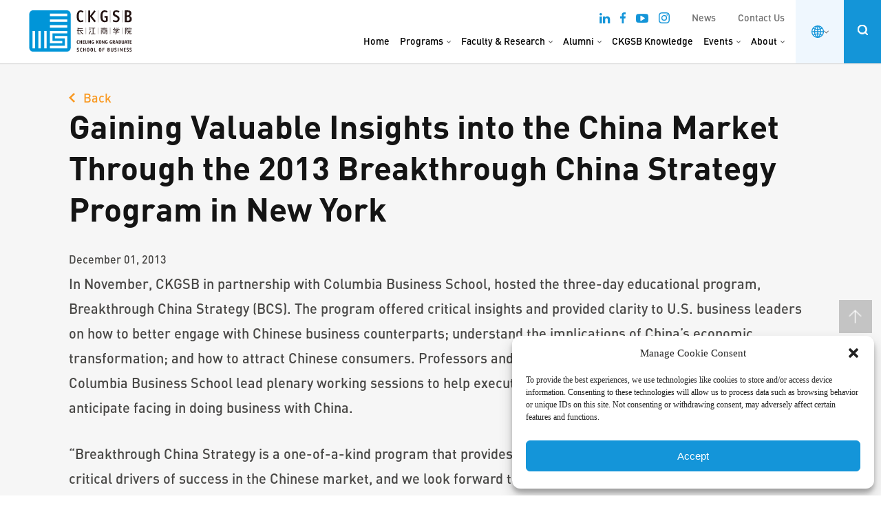

--- FILE ---
content_type: text/html; charset=UTF-8
request_url: https://english.ckgsb.edu.cn/wp-admin/admin-ajax.php
body_size: -412
content:
{"post_id":55102,"counted":false,"storage":[],"type":"post"}

--- FILE ---
content_type: text/css
request_url: https://english.ckgsb.edu.cn/wp-content/themes/ckgsb/css/style-form.css?ver=1763456989
body_size: 4049
content:
.inner-content-form-start {
    max-width: 730px;
    margin: 0px auto;
    box-sizing: border-box;
    -webkit-box-sizing: border-box;
    -moz-box-sizing: border-box;
    padding: 30px 15px 50px 15px;
}

.inner-content-form-start .gform_wrapper {
    max-width: 600px;
    margin: 0px auto;
    width: 100%;
}

.rst-heading-form {
    text-align: center;
}

.rst-heading-form h2 {
    text-align: center;
    color: #313131;
    font-size: 31px;
    line-height: 1.4;
    font-weight: 700;
    margin: 0 0 20px 0;
    font-family: 'Din-Bold';
}

.rst-heading-form p {
    text-align: center;
    color: #313131;
    font-size: 20px;
    line-height: 24px;
    font-weight: 500;
    margin: 0 0 55px 0;
    font-family: 'Din-Medium';
}

.inner-content-form-start .gform_fields>li:first-child {
    margin-top: 0 !important;
}

.gform_wrapper select {
    height: 45px !important;
    line-height: 45px !important;
    width: 100% !important;
    -webkit-appearance: none;
    -moz-appearance: none;
    color: #0097d8;
    border: none;
    font-size: 15px;
    font-family: "Din-Medium" !important;
    appearance: none;
    padding: 0 30px !important;
    background: url('icon_drop_select.png') no-repeat right 20px center #fff;
}

.gform_wrapper input:not([type=radio]):not([type=checkbox]):not([type=submit]):not([type=button]):not([type=image]):not([type=file]) {
    box-sizing: border-box !important;
    -webkit-box-sizing: border-box !important;
    -moz-box-sizing: border-box !important;
}

.inner-content-form-start .gform_fields>li {
    position: relative;
}

.inner-content-form-start .gform_fields>li .gfield_description {
    color: #000000;
    opacity: 0.5;
    font-size: 14px;
    font-family: 'Din-Medium';
    position: absolute;
    top: 0;
    right: 0;
    display: inline-block;
    width: auto;
    padding: 0;
}

.rst_click_sub_menu {
    display: none !important;
}

.gform_wrapper .gfield_checkbox li label,
.gform_wrapper .gfield_radio li label {
    width: 100% !important;
}

.gform_wrapper .hidden_label .gfield_label {
    display: none;
}

.ginput_container_checkbox .gfield_checkbox li {
    margin-bottom: 18px !important;
}

.ginput_container_checkbox .gfield_checkbox li:last-child {
    margin-bottom: 0px !important;
}

.inner-content-form-start .gform_confirmation_message h2 {
    text-align: center;
    color: #313131;
    font-size: 31px;
    line-height: 1.4;
    font-weight: 700;
    margin: 0 0 20px 0;
    font-family: 'Din-Bold';
}

.inner-content-form-start .gform_confirmation_message p {
    text-align: center;
    color: #313131;
    font-size: 20px;
    line-height: 24px;
    font-weight: 500;
    margin: 0 0 65px 0;
    font-family: 'Din-Medium';
}

.inner-content-form-start .view_all_event {
    font-size: 14px;
    padding: 18px 20px;
    display: inline-block;
    font-family: "Din-Medium" !important;
    padding-left: 20px;
    text-decoration: none;
    background: #1495d9;
    color: #fff;
    line-height: 24px;
    margin-top: 0px;
    min-width: 120px;
    box-sizing: border-box;
    -webkit-box-sizing: border-box;
    -moz-box-sizing: border-box;
    text-align: center;

}

.inner-content-form-start .gform_confirmation_wrapper {
    padding-top: 90px;
}

.single-program .swiper-container-horizontal>.swiper-pagination-bullets {
    bottom: 0px;
    left: auto;
    right: 0;
    width: auto;
    background: none;
    padding: 16px 70px;
    text-align: right;
    box-sizing: border-box;
}

.single-program #swiperN .swiper-container .swiper-pagination .swiper-pagination-bullet {
    background: #fff;
}

.single-program #swiperN .swiper-container .swiper-pagination .swiper-pagination-bullet-active {
    border: 1px solid #f99922;
    background: #f99922;
}

.single-program #swiperN .swiper-container .swiper-wrapper .swiper-slide .info {
    width: auto;
    position: absolute;
    z-index: 99;
    left: 0;
    margin-left: 0;
    top: auto;
    bottom: 0;
    background: #2493d7;
    height: 104px;
    display: flex;
    flex-direction: column;
    justify-content: center;
    padding: 0 55px;
}

.single-program #swiperN .swiper-container .swiper-wrapper .swiper-slide .info.no-title {
    display: none;
}

.single-program #swiperN .swiper-container .swiper-wrapper .swiper-slide .info:after {
    content: "";
    width: 118px;
    height: 104px;
    background: url('bg_right_title.png') no-repeat center center;
    position: absolute;
    left: 100%;
    top: 0;
}

.single-program #swiperN .swiper-container .swiper-wrapper .swiper-slide .info .title {
    font-size: 24px;
    line-height: 1.4;
    text-transform: capitalize;
    color: #fff;
    text-align: left;
}

.single-program #boxSwiperN .swiper-slide:after {
    height: 50px;
    content: "";
    background: rgba(36, 147, 215, 0.6);
    left: 0;
    right: 0;
    width: 100%;
    position: absolute;
    bottom: 0;
    z-index: 1;

}

.single-program #swiperN .swiper-container .swiper-wrapper .swiper-slide .imgover {
    opacity: 0;
}

.single-program #submenu {
    display: none;
}

.single-program #boxConNormal.content_nav {
    float: none;
    background-color: #0073af;
    height: 50px;
    display: flex;
    justify-content: space-between;
    align-items: center;
}

.single-program #boxConNormal.content_nav .main {
    padding: 0;
    width: 100%;
    max-width: 1440px;
    padding: 0px 80px !important;
    box-sizing: border-box;
}

.single-program #boxConNormal.content_nav .main h2,
.single-program.ces_nav2 #boxConNormal.content_nav .main .content_nav_title {
    float: left;
    color: #fff;
    font-size: 24px;
    color: #fff;
    line-height: 50px;
    font-family: 'Din-Bold', Arial, Helvetica, sans-serif;
    text-transform: none;
}
@media only screen and (max-width: 990.5px){
	.single-program.ces_nav2 #boxConNormal.content_nav .main .content_nav_title{
		font-size: 16px;
	}
}
.single-program #boxConNormal.content_nav .main .content_nav_box {
    float: right;
}

.single-program #boxConNormal.content_nav .main .content_nav_box a {
    font-size: 15px;
    color: #fff;
    padding: 0;
    margin-left: 22px;
    text-transform: none;
    font-weight: 400;
    font-family: "Din-Medium" !important;
}

.single-program #boxConNormal.content_nav .main .content_nav_box a:last-child {
    padding: 0 30px;
    background: #f99922;
    line-height: 50px;
    color: #fff !important;
}

.clear {
    clear: both;
}

.single-program .content_nav_box:before {
    display: none;
}

.single-program .content_nav a:before {
    display: none;
}

.page-template-template-form-start #submenu {
    display: none;
}

.page-template-template-form-start #boxConNormal.content_nav {
    float: none;
    background-color: #0073af;
    height: 50px;
    display: flex;
    justify-content: space-between;
    align-items: center;
}

.page-template-template-form-start #boxConNormal.content_nav .main {
    padding: 0;
    width: 100%;
    max-width: 1440px;
    padding: 0px 80px !important;
    box-sizing: border-box;
}

.page-template-template-form-start #boxConNormal.content_nav .main h2 {
    float: left;
    color: #fff;
    font-size: 24px;
    color: #fff;
    line-height: 50px;
    font-family: 'Din-Bold', Arial, Helvetica, sans-serif;
    text-transform: none;
}

.page-template-template-form-start #boxConNormal.content_nav .main .content_nav_box {
    float: right;
}

.page-template-template-form-start #boxConNormal.content_nav .main .content_nav_box a {
    font-size: 15px;
    color: #fff;
    padding: 0;
    margin-left: 22px;
    text-transform: none;
    font-weight: 400;
    font-family: "Din-Medium" !important;
}

.page-template-template-form-start #boxConNormal.content_nav .main .content_nav_box a:hover {
    color: #1495d9;
}

.page-template-template-form-start #boxConNormal.content_nav .main .content_nav_box a:last-child {
    padding: 0 30px;
    background: #f99922;
    line-height: 50px;
    color: #fff !important;
}

.clear {
    clear: both;
}

.page-template-template-form-start .content_nav_box:before {
    display: none;
}

.page-template-template-form-start .content_nav a:before {
    display: none;
}

body .gform_wrapper div.ginput_container {
    margin-top: 8px;
}

.page-template-template-program-brochure #submenu,
.page-template-template-program-contact #submenu {
    display: none;
}

.page-template-template-program-brochure #boxConNormal.content_nav,
.page-template-template-program-contact #boxConNormal.content_nav {
    float: none;
    background-color: #0073af;
    height: 50px;
    display: flex;
    justify-content: space-between;
    align-items: center;
}

.page-template-template-program-brochure #boxConNormal.content_nav .main,
.page-template-template-program-contact #boxConNormal.content_nav .main {
    padding: 0;
    width: 100%;
    max-width: 1550px;
    padding: 0px 1.875rem !important;
    box-sizing: border-box;
}

.page-template-template-program-brochure #boxConNormal.content_nav .main h2,
.page-template-template-program-contact #boxConNormal.content_nav .main h2 {
    float: left;
    color: #fff;
    font-size: 20px;
    color: #fff;
    line-height: 50px;
    font-family: 'Din-Medium', Arial, Helvetica, sans-serif;
    text-transform: none;
}

.page-template-template-program-brochure #boxConNormal.content_nav .main .content_nav_box,
.page-template-template-program-contact #boxConNormal.content_nav .main .content_nav_box {
    float: right;
}

.page-template-template-program-brochure #boxConNormal.content_nav .main .content_nav_box a,
.page-template-template-program-contact #boxConNormal.content_nav .main .content_nav_box a {
    font-size: 15px;
    color: #fff;
    padding: 0;
    margin-left: 22px;
    text-transform: none;
    font-weight: 400;
    font-family: "Din-Medium" !important;
}

.page-template-template-program-brochure #boxConNormal.content_nav .main .content_nav_box a:hover,
.single-program #boxConNormal.content_nav .main .content_nav_box a:hover,
.page-template-template-program-contact #boxConNormal.content_nav .main .content_nav_box a:hover {
    color: #1495d9;
}

.single-program #swiperN .swiper-container .swiper-wrapper .swiper-slide .info .content {
    display: none !important;
}

.single-program #swiperN .swiper-container .swiper-wrapper .swiper-slide .info .title:after {
    display: none !important;
}

.page-template-template-program-brochure #boxConNormal.content_nav .main .content_nav_box a:last-child,
.page-template-template-program-contact #boxConNormal.content_nav .main .content_nav_box a:last-child {
    padding: 0 30px;
    background: #f99922;
    line-height: 50px;
    color: #fff !important;
}

.clear {
    clear: both;
}

.page-template-template-program-brochure .content_nav_box:before,
.page-template-template-program-contact .content_nav_box:before {
    display: none;
}

.page-template-template-program-brochure .content_nav a:before,
.page-template-template-program-contact .content_nav a:before {
    display: none;
}

.rst-brochure-left,
.rst-brochure-right {
    width: 50%;
    float: left;
    box-sizing: border-box;
    -moz-box-sizing: border-box;
    -webkit-box-sizing: border-box;
}

.rst-brochure-right {
    padding-bottom: 60px;
}

.rst-brochure-right .desktop{
    display: block;
}
.rst-brochure-right .mobile{
    display: none;
}
.rst-brochure-right img {
    display: block;
}

.rst-brochure-left {
    padding-right: 25px;
    padding-top: 50px;
    padding-bottom: 50px;
}

.rst-brochure-left form {
    padding-right: 30px
}

.rst-brochure-left .gform_fields>li:first-child {
    margin-top: 0 !important;
}

.rst-brochure-left .rst-heading-form h2 {
    text-align: left;
}

.rst-brochure-left .rst-heading-form p {
    font-size: 16px;
    text-align: left;
    margin-bottom: 30px;
}

.rst-brochure-left .gform_wrapper {
    margin: 0 !important;
}

.gform_wrapper {
    font-family: "Din-Medium" !important;
}

.inner-content-form-start .gform_confirmation_message br,
.rst-brochure-left .gform_confirmation_message br {
    display: none;
}

.rst-brochure-left .gform_confirmation_message h2 {
    text-align: left;
    color: #313131;
    font-size: 31px;
    line-height: 1.4;
    font-weight: 700;
    margin: 0 0 20px 0;
    font-family: 'Din-Bold';
}

.rst-brochure-left .gform_confirmation_message p {
    text-align: left;
    color: #313131;
    font-size: 16px;
    line-height: 24px;
    font-weight: 500;
    margin: 0 0 30px 0;
    font-family: 'Din-Medium';
}

.rst-brochure-left .gform_confirmation_message .view_all_event {
    font-size: 14px;
    padding: 18px 45px;
    display: inline-block;
    font-family: "Din-Medium" !important;
    text-decoration: none;
    background: #1495d9;
    color: #fff;
    line-height: 24px;
    margin-top: 0px;
    min-width: 130px;
    text-align: center;
    box-sizing: border-box;
    -webkit-box-sizing: border-box;
    -moz-box-sizing: border-box;

}

.rst-brochure-left .gform_confirmation_wrapper {
    text-align: left;
    padding-top: 180px;
}

.rst-section-contact-program {
    background: #f4f4f4;
}

.rst-section-contact-program .rst-heading-form h2 {
    text-align: left;
    color: #313131;
    font-size: 31px;
    line-height: 1.4;
    font-weight: 700;
    margin: 0 0 20px 0;
    font-family: 'Din-Bold';
}

.rst-section-contact-program .rst-heading-form p {
    text-align: left;
    color: #1495d9;
    font-size: 26px;
    line-height: 1.3333;
    font-weight: 700;
    margin: 0 0 15px 0;
    font-family: 'Din-Bold';
}

.rst-section-contact-program .gform_confirmation_message h2 {
    text-align: left;
    margin: 0 0 20px 0;
}

.rst-section-contact-program .gform_confirmation_message p {
    text-align: left;
    color: #1495d9;
    font-size: 30px;
    line-height: 1.3333;
    font-weight: 700;
    margin: 0 0 15px 0;
    font-family: 'Din-Bold';
}

.rst-section-contact-program .gform_confirmation_message br {
    display: none;
}

.rst-section-contact-program .gform_confirmation_wrapper {
    padding: 0px;
}

body .rst-section-contact-program .gform_wrapper ul li.gfield:first-child {
    margin: 0 !important;
}

.rst-box-image img {
    display: block;
}

.gform_wrapper .top_label li.gfield.gf_left_half {
    padding-right: 12px !important;
}

.gform_wrapper .top_label li.gfield.gf_right_half {
    padding-left: 12px !important;
}

.rst-section-contact-program .gform_wrapper .gform_footer {
    text-align: left;
}

.rst-section-contact-program .rst-box-address h3 {
    margin: 0 0 12px 0;
    color: #fff;
    text-transform: none;
    font-size: 24px;
    font-weight: 700;
    font-family: 'Din-Bold';
}

.rst-section-contact-program .rst-box-address h3 span {
    background: url('../images/icon_phone4.png') no-repeat left center;
    padding-left: 35px;
}

.rst-section-contact-program .rst-box-address h4 {
    margin: 0;
    color: #f99922;
    font-size: 20px;
    font-weight: 700;
    font-family: 'Din-Bold';
}

.rst-section-contact-program .rst-box-address {
    padding: 45px 20px 18px 20px;
}

.rst-section-contact-program .rst-box-phone {
    padding: 9px 20px;
}

.rst-box-phone ul li {
    display: inline-block;
    font-size: 15px;
    color: #fff;
    font-weight: 700;
    font-family: 'Din-Bold';
    border-left: 1px solid #1495d9;
    padding: 0 30px;
    line-height: 32px;
}

.rst-box-phone ul li:first-child {
    border: none;
    padding-left: 0;
}

.rst-box-phone ul li:last-child {
    padding-right: 0;
}

.rst-box-phone ul li:nth-child(2) {
    opacity: 0.5;
}

.rst-box-phone ul li a {
    color: #fff;
}

#gform_wrapper_55 .rst-heading-form p {
    font-size: 14px;
    color: #7a7a7a;
    text-align: left;
    margin-bottom: 27px;
}

.gfield_radio input {
    display: none !important;
}

.gform_wrapper .gfield_radio li {
    display: inline-block;
    margin-left: 30px !important;
}

/*
.gform_wrapper .gfield_radio li:first-child {
    margin-left: 0 !important;
}
*/

.gform_wrapper .gfield_radio {
    width: 100% !important;
    margin: 16px 0 0 !important;
}

.gform_wrapper .gfield_radio li label {
    margin: 0 !important;
}

.gform_wrapper .gfield_radio li label,
.gform_wrapper .gfield_radio li label {
    color: #0097d8;
    font-size: 15px !important;
    font-family: 'Din-Medium' !important;
    font-weight: 500;
}

.gform_wrapper ul.gfield_checkbox li label a {
    color: #1495d9;
    text-decoration: underline;
}

.gfield_radio input[type=radio]+label:before {
    content: '';
    display: inline-block;
    height: 20px;
    width: 20px;
    border: 1px solid #363636;
    position: relative;
    margin-right: 10px;
    vertical-align: -4px;
    border-radius: 50%;
}

.gfield_radio input[type=radio]:checked+label:before {
    background: url(../images/icon_radio_check.png) no-repeat center center;
}

.rst-privacy-policy-form p {
    color: #313131;
    font-size: 15px;
    line-height: 18px;
    font-family: "Din-regular";
    font-weight: 400;
    margin: 0 0 10px 0;
}

.rst-privacy-policy-form h4 {
    color: #313131;
    font-size: 15px;
    margin: 0 0 10px 0;
    font-family: 'Din-Bold';
    font-weight: 700;
}

.gfield_html a.btn {
    color: #fff;
    font-size: 14px;
    padding: 17px 60px;
    background: #1495d9;
    font-family: "Din-Medium";
    border: 0;
}




/*rst-section-general-enquiry*/
.rst-section-general-enquiry {
    background: #f4f4f4;
}

.rst-inner-general-enquiry {
    max-width: 1440px;
    margin: 0px auto;
}

.rst-form-general-enquiry {
    width: 62.5%;
    box-sizing: border-box;
    -webkit-box-sizing: border-box;
    -moz-box-sizing: border-box;
    float: left;
    padding-left: 175px;
    padding-right: 85px;
    padding-bottom: 65px;
    padding-top: 55px;
}

.rst-img-general-enquiry {
    width: 37.5%;
    float: left;
}

.rst-img-general-enquiry img {
    display: block;
    width: 100%;
}

.rst-form-general-enquiry .gfield_html h2 {
    color: #313131;
    font-size: 31px;
    margin: 0 0 15px 0;
    font-family: 'Din-Bold';
    font-weight: 700;
    line-height: 1.2;
}

.rst-form-general-enquiry .gfield_html h3 {
    color: #1495d9;
    font-size: 30px;
    margin: 0 0 10px 0;
    font-family: 'Din-Bold';
    font-weight: 700;
    line-height: 1.3;
}

.rst-form-general-enquiry .gform_wrapper .top_label .gfield_label,
.rst-form-general-enquiry .gform_wrapper legend.gfield_label {
    color: #313131;
    font-size: 20px;
    display: block;
    font-family: 'Din-Bold';
    font-weight: 700;
    line-height: 1.2;
}

.rst-form-general-enquiry .gform_wrapper .top_label li.gfield.gf_left_half {
    padding-right: 5px !important;
}

.rst-form-general-enquiry .gform_wrapper .top_label li.gfield.gf_right_half {
    padding-left: 5px !important;
}

body .rst-form-general-enquiry .gform_wrapper ul li.gfield {
    margin-top: 15px !important;
}

.rst-form-general-enquiry .gform_wrapper .gfield_required {
    float: none;
}

.rst-form-general-enquiry .gform_footer input[type="submit"] {
    color: #fff;
    font-size: 20px !important;
    padding: 14px 45px;
    display: inline-block;
    background: #1495d9;
    font-family: "Din-Medium" !important;
    cursor: pointer;
    border: none;
}

.rst-form-general-enquiry .gform_footer {
    text-align: left;
}


.rst-form-general-enquiry .gform_legacy_markup_wrapper {
    margin-bottom: 0px;
    margin-top: 0px;
    max-width: 100%;
}

/*
.rst-form-general-enquiry .gfield_checkbox input[type=checkbox]:checked+label:before {
    background: url(../images/icon_check_agree.png) no-repeat center center;
}
*/

.rst-form-general-enquiry .gform_confirmation_wrapper {
    text-align: left;
    color: #1495d9;
    font-size: 30px;
    line-height: 1.3;
    font-weight: 700;
    margin: 0 0 0px 0;
    padding: 70px 0;
    font-family: 'Din-Bold';
}

body .rst-form-general-enquiry .gform_wrapper ul li.gfield:first-child {
    margin-top: 0px !important;
}

.rst-form-general-enquiry .gform_wrapper select {
    font-size: 20px !important;
    margin-bottom: 5px;
}

.rst-form-general-enquiry .gform_wrapper input:not([type=radio]):not([type=checkbox]):not([type=submit]):not([type=button]):not([type=image]):not([type=file]) {
    font-size: 20px !important;
}

.inner-content-form-start .gform_fields>li .ginput_container .gfield_description {
    position: static;
}


@media only screen and (min-width: 1024px){
	.broken-form-fix .gform_wrapper select {
		border: 1px solid #dcdcdc !important;
		border-radius: .5rem;
		height: 2.8125rem !important;
	}
	.broken-form-fix .gfield:not(.gfield--type-name):not(.gfield--type-html):not(.gfield--type-checkbox):not(.gfield--type-consent):not(.gfield--type-altcha){
		justify-content: space-between;
	}
}
@media only screen and (max-width: 1023px){
	.broken-form-fix .gform_wrapper select{
		background-color: transparent !important;
	}
	.ginput_container.ginput_container_select{
		width: 100%;
	}
	.rst-container-europe:not(.no-reverse) > .flex-auto{
		width: 100%;
	}
}
@media (max-width: 1300px) and (min-width: 768px) {
    .single-program #boxConNormal.content_nav .main {
        padding: 0 20px !important;
    }

    .single-program #boxConNormal.content_nav {
        height: auto;
    }

    .single-program #boxConNormal.content_nav .main h2 {
        max-width: 150px;
        text-overflow: ellipsis;
        white-space: pre;
        overflow: hidden;
    }

    #header.header-new #hmenu {
        margin-right: 140px !important;
    }

    #header.header-new .menu ul.menu li {
        margin-left: 15px !important;
    }

    .single-program #boxConNormal.content_nav .main .content_nav_box a {
        margin-left: 20px !important;
    }
}

@media (max-width: 1200px) {
    .rst-form-general-enquiry {
        padding-left: 50px;
        padding-right: 50px;
    }
}



--- FILE ---
content_type: text/css
request_url: https://english.ckgsb.edu.cn/wp-content/themes/ckgsb/css/style-7ces.css?ver=1765446356
body_size: 8705
content:
.banner_7ces {
	background-position: center;
	background-repeat: no-repeat;
	background-size: cover;
	padding-top: 112px;
	padding-bottom: 40px;
	position: relative;
}

.banner_7ces:after {
	content: "";
	height: 100%;
	background: url('../images/bg_7ces_banner.png') repeat-x bottom left;
	position: absolute;
	bottom: 0;
	width: 100%;
	left: 0;
}

.rst_box_speakers_list.hidden {
	display: none;
}

.banner_7ces .rst_container_faculty {
	position: relative;
	z-index: 9;
}

.banner_7ces h1 {
	font-size: 60px;
	line-height: 1.2;
	color: #fff;
	margin-bottom: 10px;
	padding: 0;
	font-family: 'Din-Bold';
}

.single-program.ces_nav #boxConNormal.content_nav .main {
	max-width: 100%;
	padding: 0 66px !important;
}

.single-program.ces_nav #boxConNormal.content_nav .main .content_nav_box a:last-child {
	padding: 0 29px;
}

.banner_7ces h1 span {
	color: #1495d9;
	text-transform: none;
}

.banner_7ces h3 {
	font-size: 30px;
	line-height: 1.4;
	color: #fff;
	margin-bottom: 0px;
	padding: 0;
	font-family: "Din-Medium";
}

.rst_title_video_faculty:after {
	margin-left: -1px;
}

.infos-7ces {
	margin-top: 95px;
	margin-bottom: 40px;
	display: flex;
	flex-wrap: wrap;
}

.item-infos-7ces {
	width: 33.3333%;
	padding-left: 40px;
	padding-right: 40px;
	box-sizing: border-box;
	-webkit-box-sizing: border-box;
	-moz-box-sizing: border-box;
	text-align: center;
	border-left: 2px solid #1793d5;
}

.infos-7ces-4 .item-infos-7ces {
	width: 25%;
}

.item-infos-7ces:first-child {
	border: none;
}

.item-infos-7ces h4 {
	font-size: 20px;
	line-height: 1.3;
	color: #fff;
	margin-bottom: 10px;
	padding: 0;
	font-weight: 400;
	text-transform: uppercase;
	font-family: "Din-Medium";
}

.item-infos-7ces p {
	font-size: 20px;
	line-height: 1.4;
	color: #f99922;
	margin-bottom: 0px;
	padding: 0;
	font-family: "Din-Bold";
}

.register_now {
	font-size: 20px;
	line-height: 1.2;
	color: #fff;
	margin-bottom: 0px;
	padding: 0 45px;
	display: inline-block;
	background: #f99922;
	line-height: 50px;
	height: 50px;
	font-family: "Din-Medium";
}

.rst_7ces_1440 {
	max-width: 1440px;
	margin: 0px auto;
	box-sizing: border-box;
	-webkit-box-sizing: border-box;
	-moz-box-sizing: border-box;
	width: 100%;
}

.about_7ces {
	padding-top: 100px;
	background: #f4f4f4;
}

.rst_7ces_about_image {
	width: 50%;
	float: left;
	box-sizing: border-box;
	-webkit-box-sizing: border-box;
	-moz-box-sizing: border-box;
}

.rst_7ces_about_image>img {
	width: 100%;
	display: block;
	border-top-right-radius: 20px;
	border-bottom-right-radius: 20px;
}

.rst_7ces_about_image_logo {
	text-align: right;
	margin-top: 80px;
}

.rst_7ces_about_image_logo>div {
	display: inline-block;
	margin-left: 55px;
	vertical-align: middle;
}

.rst_7ces_about_text {
	width: 50%;
	float: left;
	box-sizing: border-box;
	-webkit-box-sizing: border-box;
	-moz-box-sizing: border-box;
	padding-right: 175px;
	padding-left: 100px;
	padding-top: 70px;
	margin-top: 100px;
	position: relative;
}

.rst_7ces_about_text h3 {
	font-size: 50px;
	line-height: 1;
	color: #1495d9;
	margin-bottom: 12px;
	padding: 0;
	font-family: 'Din-Bold';
}

.about_7ces2 .rst_7ces_about_text h3 {
	line-height: 1.2;
	margin-bottom: 30px;
}

.rst_7ces_about_text p {
	font-size: 18px;
	line-height: 24px;
	color: #000;
	margin-bottom: 10px;
	padding: 0;
	font-family: 'Din-Pro';
}

.about_7ces2 .rst_7ces_about_text p {
	line-height: 26px;
	margin-bottom: 25px;
}

.rst_7ces_about_text p:last-child {
	margin: 0;
}

.inner_about_7ces {
	padding-bottom: 100px;
	position: relative;
}

.rst_7ces_about_text span {
	width: 115px;
	height: 115px;
	border-radius: 50%;
	background: #1495d9;
	display: block;
	font-size: 50px;
	line-height: 1;
	text-align: center;
	position: absolute;
	top: 70px;
	color: #fff;
	left: -57px;
	font-family: 'Din-Bold';
	display: flex;
	align-items: center;
	justify-content: center;
}

.topics_7ces {
	padding-top: 90px;
	background: #2493d7;
}

.rst_7ces_about_text span sup {
	font-family: 'Din-Pro';
	position: relative;
	top: -10px;
	font-size: 36px;
}

.topics_7ces {
	background: #2493d7;
}

.inner_about_7ces:after {
	content: "";
	top: 100px;
	bottom: 0;
	width: 100%;
	left: 0;
	background: #fff;
	position: absolute;
}

.item_topics_7ces {
	display: flex;
	padding-bottom: 60px;
	padding-right: 50px;
	width: 50%;
	float: left;
	box-sizing: border-box;
	-webkit-box-sizing: border-box;
	-moz-box-sizing: border-box;
	align-items: center;
}

.item_topics_7ces h3 {
	font-size: 28px;
	line-height: 1.21;
	color: #fff;
	margin-bottom: 0px;
	padding: 0;
	font-family: 'Din-Bold';
	padding-left: 20px;
}

.about_7ces .rst_7ces_1440 {
	position: relative;
	z-index: 9;
}

.img_item_topics_7ces img {
	width: 200px;
	height: 152px;
	border-radius: 20px;
	object-fit: cover;
	display: block;
}

.topics_7ces h2 {
	font-size: 50px;
	line-height: 1.1;
	color: #fff;
	margin-bottom: 20px;
	padding: 0;
	font-family: 'Din-Bold';
}

.topics_7ces p {
	font-size: 30px;
	line-height: 1.4;
	color: #fff;
	margin-bottom: 50px;
	padding: 0;
	font-family: 'Din-Pro';
}

.download_7ces {
	padding-bottom: 57px;
	background-position: center;
	background-repeat: no-repeat;
	background-size: cover;
	clear: left;
}

.box_download_7ces {
	float: right;
	min-height: 529px;
	width: 585px;
	padding-right: 170px;
	padding-bottom: 45px;
	padding-top: 220px;
	box-sizing: border-box;
	-webkit-box-sizing: border-box;
	-moz-box-sizing: border-box;
	padding-left: 45px;
	background: url('../images/bg_7ces_download.png') no-repeat center / cover;
}

.box_download_7ces h3 {
	font-size: 40px;
	line-height: 1.2;
	color: #fff;
	margin-bottom: 0px;
	padding: 0;
	font-family: 'Din-Bold';
}

.box_download_7ces p {
	font-family: "Din-Medium";
	font-size: 28px;
	line-height: 1.4;
	color: #fff;
	margin-bottom: 0px;
	margin-top: 15px;
}

.rst_info_faculty_listing span {
	height: 60px;
	display: block;
}

.box_download_7ces>a {
	border: 1px solid #f99922;
	padding: 0 35px;
	height: 50px;
	line-height: 50px;
	font-family: "Din-Medium";
	font-size: 18px;
	display: inline-block;
	margin-top: 30px;
	color: #fff;
	background-color: #f99922;
}

.box_download_7ces p a {
	color: #fff;
	text-decoration: underline;
}

.flex_center {
	padding-top: 110px;
}

.flex_center .rst_item_say_info {
	display: flex;
	justify-content: center;
	/* align-items: center; */
	flex-direction: column;
}

#ai_big_program_curriculum.agenda_7ces .content_4>h2,
#ai_big_program_curriculum.agenda_7ces .content_4>h3 {
	font-size: 36px;
	color: #000;
	font-family: 'Din-Bold';
	margin: 0 0 45px 0;
	text-align: center;
}

.agenda_7ces {
	padding-top: 45px !important;
}

.agenda_7ces .list_program_curriculum ul li .title {
	font-weight: 400;
	padding-left: 170px;
	padding-right: 90px;
	position: relative;
	padding-top: 26px;
	padding-bottom: 26px;
	line-height: 1.5;
}

.agenda_7ces .list_program_curriculum ul li .title span {
	font-family: 'Din-Pro';
	width: 130px;
	display: inline-block;
	font-size: 20px;
	position: absolute;
	left: 30px;
	top: 29px;
}

.agenda_7ces .list_program_curriculum ul li .title b {
	position: absolute;
	right: 30px;
	top: 29px;
}

.agenda_7ces .list_program_curriculum ul li .detail em {
	margin-left: 0;
}

.agenda_7ces .list_program_curriculum ul li .detail ul {
	color: #313131;
	font-size: 18px;
	line-height: 26px;
	margin: 0 0 15px 0;
}

.agenda_7ces .list_program_curriculum>ul>li:last-child {
	border-bottom: 0px solid #dbdada;
}

.agenda_7ces .list_program_curriculum ul li .detail p {
	color: #313131;
	font-size: 18px;
	line-height: 26px;
	font-family: 'Din-Bold';
}

.agenda_7ces .list_program_curriculum ul li .detail p:last-child {
	margin: 0;
}

.agenda_7ces .list_program_curriculum ul li .detail h4 {
	color: #6c6d6e;
	font-size: 18px;
	line-height: 26px;
	font-family: 'Din-Bold';
}

.agenda_7ces .list_program_curriculum ul li .detail h4 span {
	color: #1495d9;
}

.list_program_curriculum ul li .detail p {
	margin: 0 0 15px 0;
}

.speakers_slider_7ces.rst_three_box_faculty_listing {
	display: block;
}

.speakers_slider_7ces h2 {
	font-size: 50px;
	color: #fff;
	font-family: 'Din-Bold';
	margin: 0;
	padding: 40px 0;
	background: #2493d7;
	text-align: center;
}

.list_speakers_slider_7ces {
	margin: 0 0 1px 0 !important;
}

.list_speakers_slider_7ces .slick-prev,
.list_speakers_slider_7ces .slick-next {
	font-size: 0;
	line-height: 0;
	position: absolute;
	top: 50%;
	display: block;
	width: 74px;
	height: 74px;
	padding: 0;
	margin-top: 0;
	-webkit-transform: translate(0, -50%);
	-ms-transform: translate(0, -50%);
	transform: translate(0, -50%);
	cursor: pointer;
	color: transparent;
	border: none;
	outline: none;
	background: transparent;
	z-index: 99;
}

.list_speakers_slider_7ces .rst_info_faculty_listing {
	max-height: inherit !important;
}

.list_speakers_slider_7ces .rst_info_faculty_listing h4 {
	margin-bottom: 30px;
}

.list_speakers_slider_7ces .slick-prev {
	left: 50px;
	background: url('../images/arrow_left3.png') no-repeat center;
}

.list_speakers_slider_7ces .slick-next {
	right: 50px;
	background: url('../images/arrow_right3.png') no-repeat center;
}

.list_speakers_slider_7ces .slick-prev:before,
.list_speakers_slider_7ces .slick-next:before {
	display: none;
}

.list_speakers_slider_7ces .rst_info_faculty_listing a {
	opacity: 0;
}

.list_speakers_slider_7ces .rst_box_faculty_listing:hover .rst_info_faculty_listing a {
	opacity: 1;
}

.list_speakers_slider_7ces .rst_info_faculty_listing .spacex {
	display: none;
}

.speakers_list_7ces {
	background: #f4f4f4;
	padding-bottom: 100px;
}

.speakers_list_7ces h2 {
	font-size: 50px;
	color: #000000;
	font-family: 'Din-Bold';
	margin: 0 0 20px 0;
	padding: 0px 0;
	line-height: 1.1;
	text-align: center;
}

.rst_box_speakers_list {
	width: 20%;
	padding-left: 30px;
	padding-right: 30px;
	padding-bottom: 30px;
	box-sizing: border-box;
	-webkit-box-sizing: border-box;
	-moz-box-sizing: border-box;
	text-align: center;
	padding-top: 30px;
	border-top: 1px solid #dbdada;
	position: relative;
}

.rst_box_speakers_list:before {
	content: "";
	position: absolute;
	top: 30px;
	bottom: 30px;
	left: 0;
	width: 1px;
	background: #dbdada;
}

.rst_box_speakers_list:nth-child(5n+1):before {
	display: none;
}

.rst_box_speakers_list:nth-child(1),
.rst_box_speakers_list:nth-child(2),
.rst_box_speakers_list:nth-child(3),
.rst_box_speakers_list:nth-child(4),
.rst_box_speakers_list:nth-child(5) {
	border: none;
}

.rst_box_speakers_list img {
	width: 170px;
	height: 170px;
	border-radius: 50%;
	margin: 0 0 15px 0;
	display: block;
	margin: 0px auto 15px;
	object-fit: cover;
}

.rst_box_speakers_list h3, .rst_box_speakers_list .h3 {
	font-size: 20px;
	line-height: 1.2;
	color: #1495d9;
	margin-bottom: 20px;
	padding: 0;
	font-family: "Din-Medium";
	font-weight: 400;
}

.rst_box_speakers_list h3 a {
	color: #1495d9;
}

.rst_box_speakers_list h4 {
	font-size: 16px;
	line-height: 1.3;
	color: #6c6d6e;
	font-weight: 400;
	font-family: 'Din-Bold';
	margin: 0 0 0px 0;
	padding: 0px 0;
}

.list2_speakers_slider_7ces {
	display: flex;
	flex-wrap: wrap;

}

.rst_all_speakers a,
.rst_all_speakers_link a {
	padding: 0 30px;
	height: 50px;
	line-height: 50px;
	font-family: "Din-Medium";
	font-size: 18px;
	display: inline-block;
	margin-top: 30px;
	color: #fff;
	background: #1495d9
}

.partner_list_7ces {
	background: #f4f4f4;
	padding-top: 30px;/*90px;*/
	padding-bottom: 30px;/*80px;*/
}

.partner_list_7ces h2 {
	font-size: 36px;
	color: #000000;
	font-family: 'Din-Bold';
	margin: 0 0 50px 0;
	padding: 0px 0;
	line-height: 1.1;

	text-align: center;
}

.list_partner_7ces {
	display: flex;
	flex-wrap: wrap;
	justify-content: center;
	margin-left: -10px;
	margin-right: -10px;
}

.rst_box_partner_7ces {
	width: 20%;
	padding-left: 10px;
	padding-right: 10px;
	box-sizing: border-box;
	-webkit-box-sizing: border-box;
	-moz-box-sizing: border-box;
	margin-bottom: 20px;
}

.list_speakers_slider_7ces .rst_info_faculty_listing h4 br+br {
	display: none;
}

.rst_box_partner_7ces a,
.rst_box_partner_7ces span {
	height: 200px;
	display: block;
	background: #fff;
	display: flex;
	padding-left: 10px;
	padding-right: 10px;
	box-sizing: border-box;
	-webkit-box-sizing: border-box;
	-moz-box-sizing: border-box;
	justify-content: center;
	align-items: center;
}

.rst_box_partner_7ces img {
	max-width: 100%;
}


/*event over*/
.banner_event_overview_item .rst_container_faculty {
	height: 655px;
	position: relative;
}

.banner_event_overview_item {
	background-size: cover;
	background-position: center;
	background-repeat: no-repeat;
}

.banner_event_overview_slider {
	margin: 0;
}

.banner_event_overview_item h3 {
	font-size: 50px;
	line-height: 1.2;
	color: #fff;
	font-family: 'Din-Bold';
	margin: 0;
	position: absolute;
	left: 15px;
	top: 50%;
	transform: translateY(-50%);
	-webkit-transform: translateY(-50%);
	-moz-transform: translateY(-50%);
}

.banner_event_overview_item_info {
	width: 400px;
	position: absolute;
	bottom: 60px;
	right: 15px;
	box-sizing: border-box;
	-webkit-box-sizing: border-box;
	-moz-box-sizing: border-box;
	padding-right: 50px;
}

.banner_event_overview_item_info h4 {
	font-size: 28px;
	line-height: 1.2;
	color: #fff;
	font-family: 'Din-Bold';
	margin: 0 0 2px 0;
}

.banner_event_overview_item_info p {
	font-size: 14px;
	line-height: 1.4;
	color: #fff;
	font-family: 'Din-Bold';
	margin: 0;
	opacity: 0.5;
}

.banner_event_overview_slider .slick-prev,
.banner_event_overview_slider .slick-next {
	font-size: 0;
	line-height: 0;
	position: absolute;
	display: block;
	top: auto;
	bottom: 68px;
	width: 21px;
	height: 32px;
	padding: 0;
	margin-top: 0;
	left: 50%;
	transform: translateX(-50%);
	-webkit-transform: translateX(-50%);
	-moz-transform: translateX(-50%);
	margin: 0px auto;
	z-index: 99;
	right: auto;
}

.banner_event_overview_slider .slick-next {
	background: url(../images/right_slider_upcoming_event.png) no-repeat center;
	margin-left: 535px;
}

.banner_event_overview_slider .slick-prev {
	margin-left: 100px;
	background: url(../images/left_slider_upcoming_event.png) no-repeat center;
}

.banner_event_overview_slider .slick-prev:before,
.banner_event_overview_slider .slick-next:before {
	display: none;
}

.events-overview-about .rst-home-box-why-ckgsb-text {
	background: #2493d7;
	margin-top: 85px;
	padding-top: 55px;
	padding-left: 50px;
	padding-bottom: 70px;
}

.events-overview-about .title-why-ckgsb {
	line-height: 1.1;
}

.rst-home-why-ckgsb.events-overview-about:after {
	bottom: 0;
}

.events-overview-about .rst-home-box-why-ckgsb-text:before {
	background: #2493d7;
}

.events-overview-about .rst-home-box-why-ckgsb:last-child {
	margin-bottom: 85px;
}

.events-overview-about .rst-home-box-why-ckgsb {
	margin-bottom: 85px;
}

.events-overview-about .rst-home-box-why-ckgsb2 .rst-home-box-why-ckgsb-text {
	background: #fff;
}

.events-overview-about .rst-home-box-why-ckgsb2 .rst-home-box-why-ckgsb-text:before {
	background: #fff;
}

.events-overview-about .rst-home-box-why-ckgsb-text:after {
	background: #2493d7;
}

.events-overview-about .rst-home-box-why-ckgsb2 .rst-home-box-why-ckgsb-text:after {
	background: #fff;
}

.events-overview-about .rst-home-box-why-ckgsb-text p {
	color: #fff;
}

.events-overview-about .rst-home-box-why-ckgsb2 .rst-home-box-why-ckgsb-text p {
	color: #000;
}

.rst-event-overview-upcoming .rst-home-info-upcoming-programs h3 {
	color: #1495d9;
	font-size: 40px;
	margin-bottom: 45px;
}

.rst-event-overview-upcoming .rst-home-info-upcoming-programs p {
	color: #fff;
	font-size: 20px;
	line-height: 1.25;
	margin-bottom: 25px;
	padding: 0px 0;
	font-family: 'Din-pro';
}

.rst-home-upcoming-events {
	padding-bottom: 100px;
}

.rst-home-upcoming-events+.clear+.rst-home-upcoming-programs .rst-home-title-upcoming-programs {
	padding-top: 0px;
}

.speakers_list_7ces.speakers_white {
	background: #fff;
	padding-top: 90px;
	padding-bottom: 60px;
}

.image_event_overview img {
	width: 100%;
	display: block;
}

.image_event_overview .content_4 p {
	font-size: 16px;
	line-height: 1.25;
	margin-top: 18px;
	padding: 0px;
	color: #000;
	font-family: 'Din-pro';
	opacity: 0.7;
	text-align: right;
}

.rst-home-info-upcoming-programs {
	box-sizing: border-box;
	-webkit-box-sizing: border-box;
	-moz-box-sizing: border-box;
}

.list_icon_7ces {
	background: #f4f4f4;
	padding-top: 100px;
	padding-bottom: 100px;
}

.item_icon_7ces {
	width: 16.6667%;
	float: left;
}

.rst_container_list_icon_7ces {
	max-width: 1260px;
	margin: 0 auto;
	width: 100%;
	padding-left: 20px;
	padding-right: 20px;
	box-sizing: border-box;
	-webkit-box-sizing: border-box;
	-moz-box-sizing: border-box;
}

.item_icon_7ces {
	text-align: center;
	padding-top: 30px;
	box-sizing: border-box;
	-webkit-box-sizing: border-box;
	-moz-box-sizing: border-box;
	padding-bottom: 20px;
	padding-left: 15px;
	padding-right: 15px;
	border-left: 2px solid #0098e1;
}

.item_icon_7ces img {
	display: inline;
}
.item_icon_7ces:first-child {
	border: none;
}

.item_icon_7ces h3 {
	font-size: 50px;
	line-height: 1.1;
	color: #1495d9;
	margin-top: 15px;
	margin-bottom: 10px;
	padding: 0;
	font-family: 'Din-Bold';
}

.item_icon_7ces p {
	font-size: 16px;
	line-height: 1.25;
	margin: 0px;
	padding: 0px;
	color: #000;
	font-family: 'Din-Bold';
}

.item_icon_7ces h3 sub {
	position: relative;
	top: -25px;
	font-size: 36px;
}

.main_list_icon_7ces {
	display: flex;
	flex-wrap: wrap;
}

.three_slider_7ces {
	background: #f4f4f4;
	position: relative;
	padding-top: 60px;
	clear: left;
}

.rst_title_video_faculty h3 {
	display: flex;
	align-items: center;
}

.three_slider_7ces:after {
	content: "";
	left: 0;
	height: 305px;
	width: 100%;
	top: 0;
	background: #00abe3;
	position: absolute;
}

.main_three_slider_7ces {
	margin: 0;
	position: relative;
	z-index: 9;
}

.item_three_slider_7ces {
	padding-left: 30px;
	padding-right: 30px;
	box-sizing: border-box;
	-webkit-box-sizing: border-box;
	-moz-box-sizing: border-box;
}

.item_three_slider_7ces img {
	height: 400px;
	width: 100%;
	border-radius: 20px;
	object-fit: cover;
	display: block;
	opacity: 0.5;
}

.item_three_slider_7ces h3 {
	text-align: center;
	color: #6e6e6e;
	font-family: 'Din-pro';
	font-size: 16px;
	margin: 15px 0 0 0;
	opacity: 0;
}

.item_three_slider_7ces.slick-active h3 {
	opacity: 1;
}

.item_three_slider_7ces_thumb {
	background: #fff;
	border-radius: 20px;
}

.item_three_slider_7ces.slick-active img {
	opacity: 1;
}

.main_three_slider_7ces .slick-dots li {
	width: 10px;
	height: 10px;
	margin: 0 6px;
}

.main_three_slider_7ces .slick-dots {
	position: relative;
	bottom: 0;
	margin-top: 20px;
}

.main_three_slider_7ces .slick-dots li button {
	width: 10px;
	height: 10px;
	position: relative;
	padding: 0px;
}

.main_three_slider_7ces .slick-dots li.slick-active button:before {
	background-color: #1495d9;
}

.main_three_slider_7ces .slick-dots li button:before {
	line-height: 10px;
	position: absolute;
	top: 0;
	left: 0;
	width: 10px;
	height: 10px;
	content: '';
	text-align: center;
	opacity: 1;
	border-radius: 50%;
	background-color: #e1e1e1;
}

.speakers_list_7ces.section-white {
	background: #fff;
	padding-top: 90px;
}

.agenda_7ces .list_program_curriculum {
	background: none;
}

.agenda_7ces .list_program_curriculum ul {
	background: #fff;
}

.agenda_7ces .list_program_curriculum h4 {
	font-size: 24px;
	line-height: 1.2;
	margin: 0px 0 25px 0;
	padding: 0px;
	color: #000;
	font-family: 'Din-Bold';
}

.agenda_7ces .list_program_curriculum ul+h4 {
	margin-top: 55px;
}

.agenda_women .list_program_curriculum ul li .detail {
	padding: 0px 50px 30px 170px;
}



/*new*/

.press-releases {
	padding-top: 100px;
	padding-bottom: 60px;
}

.main-press-releases {
	border-top: 1px solid #1495d9;
	padding-top: 50px;
	overflow: hidden;
}

.main-press-releases>h3 {
	font-size: 34px;
	line-height: 1.2;
	margin: 0px 0 50px 0;
	padding: 0px;
	color: #313131;
	font-family: 'Din-Bold';
}

.item-press-releases {
	padding-left: 53px;
	padding-right: 53px;
	margin-bottom: 35px;
	float: left;
	width: 50%;
	box-sizing: border-box;
	-webkit-box-sizing: border-box;
	-moz-box-sizing: border-box;
}

.item-press-releases h3 {
	font-size: 20px;
	line-height: 1.25;
	margin: 0px 0 0px 0;
	padding: 0px;
	color: #1495d9;
	padding-bottom: 13px;
	border-bottom: 1px solid #cccccc;
	font-family: 'Din-Bold';
}

.item-press-releases h3 a {
	color: #1495d9;
}

.lists-press-releases {
	margin-left: -53px;
	margin-right: -53px;
}

.rst-leadership-forum-upcoming .rst-home-info-upcoming-programs h3 {
	color: #f99922;
	margin-bottom: 20px;
}

.rst-leadership-forum-upcoming .rst-home-info-upcoming-programs p {
	color: #fff;
	font-size: 20px;
	line-height: 1.2;
	margin-bottom: 35px;
	font-family: 'Din-pro';
}

.rst-leadership-forum-upcoming .rst-home-info-upcoming-programs h4 {
	color: #fff;
	font-size: 23px;
	line-height: 1.6;
	margin-bottom: 0px;
	padding: 0px 0;
	font-family: 'Din-Bold';
}

.rst-leadership-forum-upcoming .rst-home-info-upcoming-programs>a {
	background: #f99922;
}

.about_leadership_sub_banner {
	position: relative;
	text-align: center;
}
.about_leadership_sub_banner img {
	width: 100%;
	height: auto;
}
.about_leadership_sub_banner img.sub_banner_desktop {
	display: block;
}
.about_leadership_sub_banner img.sub_banner_mobile {
	display: none;
}
.about_leadership_sub_banner .about-link {
	position: absolute;
	bottom: 4%;
	font-size: 20px;
	padding: 14px 32px;
	color: #fff;
	background: #f99922;
	font-family: 'Din-Medium';
	left: 50%;
	transform: translateX(-50%);;
	border-radius: 6px;
}
#main .ces-about-link {
	display: none;
}

.about_leadership_forum {
	padding-top: 70px;
	background: #f4f4f4;
}
.about_leadership_forum .content_4 h2 {
	color: #1495d9;
	font-size: 30px;
	text-align: center;
	font-family: 'Din-Bold';
	padding-bottom: 30px;
}

.about_leadership_forum h1 {
	color: #1495d9;
	font-size: 50px;
	line-height: 1.15;
	padding: 0px;
	font-family: 'Din-Bold';
	text-align: center;
	max-width: 860px;
	width: 100%;
	margin: 0px auto 40px;
}

.inner_about_leadership_forum {
	padding: 40px 200px 60px 200px;
	background: #fff;
	border-radius: 25px;
	position: relative;
	z-index: 99;
}

.main_about_leadership_forum {
	position: relative;
}

.main_about_leadership_forum:after {
	position: absolute;
	top: 155px;
	bottom: 125px;
	left: 55px;
	right: 55px;
	background: #41a8de;
	content: "";
}

.lists_logo_about_leadership_forum {
	margin-bottom: 35px;
	display: flex;
	align-items: center;
	justify-content: space-between;
}

.content_about_leadership_forum h2 {
	font-family: DIN-Bold;
	margin-bottom: 45px;
}
.content_about_leadership_forum p {
	margin-bottom: 45px;
	color: #000;
	font-size: 20px;
	line-height: 1.2;
	font-family: 'Din-pro';

}

.content_about_leadership_forum p:last-child {
	margin-bottom: 0px;

}

.banner_leadership_forum {
	background-size: cover;
	background-repeat: no-repeat;
	background-position: center;
	position: relative;
	float: none;
}

#video .video_act {
	z-index: 999;
}

.header_banner_leadership_forum {
	padding: 40px;
}

.header_banner_leadership_forum .logo {
	float: left;
	border-right: 2px solid #1495d9;
	padding-right: 20px;
	margin-right: 20px;
}

.header_banner_leadership_forum h3 {
	float: left;
	color: #fff;
	font-size: 20px;
	line-height: 1.2;
	margin: 0px;
	padding: 0px;
	font-family: 'Din-Bold';
}

.menu-leadership {
	float: right;
}

.menu-leadership ul {
	margin: 0;
	padding: 0;
	list-style: none;
	display: inline-block;
}

.menu-leadership ul li {
	display: inline-block;
	margin-right: 25px;
}

.menu-leadership ul li a {
	font-size: 15px;
	line-height: 1.4;
	color: #fff;
	font-family: "Din-Medium";
}

.menu-leadership ul li a:hover {
	color: #838383;
}

.btn-leadership {
	background: #f99922;
	text-align: center;
	font-size: 18px;
	padding: 0 20px;
	color: #fff !important;
	font-family: "Din-Medium";
	line-height: 50px;
	height: 50px;
	display: inline-block;
	border-radius: 10px;
}

.main_banner_leadership_forum {
	padding-top: 325px;
	padding-bottom: 160px;
	position: relative;
}

.main_banner_leadership_forum:after {
	content: "";
	left: 0;
	top: 0;
	background: #0073af;
	opacity: 0.8;
	width: 37.5%;
	bottom: -55px;
	position: absolute;
}

.inner_banner_leadership_forum h1 {
	color: #fff;
	font-size: 50px;
	line-height: 1.2;
	margin: 0px 0 25px 0;
	padding: 0px;
	font-family: 'Din-Bold';
}

.icon_video5 {
	height: 38px;
	width: 38px;
	background: url('../images/icon_video5.png') no-repeat center;
	display: inline-block;
	margin-right: 10px;
	vertical-align: middle;
}

.video_leadership_forum {
	color: #fff;
	font-size: 18px;
	line-height: 1.2;
	font-family: 'Din-pro';
}

.main_banner_leadership_forum .content_4 {
	position: relative;
	z-index: 9;
}

.leadership_what_people_think .rst_slider_say_reverse .rst_thumb_item_say {
	border-top-right-radius: 20px;
	border-bottom-right-radius: 20px;
}

#ai_big_data_what_do_they_say.leadership_what_people_think {
	padding-bottom: 0px;
	padding-top: 100px;
	background: #f4f4f4;
	position: relative;
}

#ai_big_data_what_do_they_say.leadership_what_people_think:after {
	content: "";
	left: 0;
	top: 225px;
	bottom: 0;
	right: 0;
	background: #fff;
	position: absolute;
}

.leadership_what_people_think .container-2 {
	position: relative;
	z-index: 99;
}

#ai_big_data_what_do_they_say.leadership_what_people_think .container-2>h3 {
	font-size: 50px;
	line-height: 1.2;
	font-family: 'Din-Bold';
	margin: 0px;
	padding-left: 90px;
	left: 50%;
	position: absolute;
	top: 0;
}

.leadership_what_people_think .rst_slider_say_reverse .rst_item_say_info {
	padding-left: 90px;
	padding-right: 175px;
	padding-top: 92px;
}

.leadership_what_people_think .rst_slider_say.rst_slider_say_reverse .slick-dots {
	padding-left: 90px;
}

.leadership_what_people_think .rst_slider_say .slick-dots {
	bottom: 0px;
}

.leadership_what_people_think .video_button_yes {
	position: absolute;
	top: 50%;
	right: -57px;
	transform: translateY(-50%);
}

.leadership_what_people_think .video_button_yes a {
	width: 115px;
	height: 115px;
	background: url('../images/icon_video6.png') no-repeat center;
	display: block;
}

.video_leadership_what_people_think {
	float: none !important;
}

.page-template-page-leadership-forum #header {
	display: none !important;
}


.main_three_slider_7ces .slick-prev,
.main_three_slider_7ces .slick-next {
	font-size: 0;
	line-height: 0;
	position: absolute;
	top: 0px;
	display: block;
	width: 390px;
	height: 400px;
	padding: 0;
	margin-top: 0;
	background-color: rgba(255, 255, 255, 0.5);

	-webkit-transform: none;
	-ms-transform: none;
	transform: none;

	cursor: pointer;
	color: transparent;
	border: none;
	outline: none;
	sbackground: transparent;
	z-index: 99;
	background-repeat: no-repeat;
}

.item_three_slider_7ces img {
	opacity: 1;
}

.main_three_slider_7ces .slick-prev:before,
.main_three_slider_7ces .slick-next:before {
	display: none;
}

.main_three_slider_7ces .slick-prev {
	left: 0px;
	background-image: url('../images/arrow_left3.png');
	border-top-right-radius: 20px;
	border-bottom-right-radius: 20px;
	background-position: top 155px left 40px;
}

.main_three_slider_7ces .slick-next {
	right: 0px;
	border-top-left-radius: 20px;
	border-bottom-left-radius: 20px;
	background-image: url('../images/arrow_right3.png');
	background-position: top 155px right 40px;
}

.boxVideoSwiperSmall .rst_title_video_faculty {
	padding-left: 30px;
}

.boxVideoSwiperSmall {
	margin-bottom: 40px;
	margin-top: 30px;
}

.boxVideoSwiperSmall .rst_title_video_faculty h3 {
	height: 29px;
	font-size: 25px;
}

.boxVideoSwiperSmall .rst_title_video_faculty {
	max-width: 80%;
}

.boxVideoSwiperSmall .rst_title_video_faculty:after {
	height: 65px;
	width: 65px;
}

.boxVideoSwiperSmall.rst_faculty_video #videoSwiper .img,
.rst_faculty_video #videoSwiper .img {
	height: 611px;
}

.banner_7ces .small-text {
	font-size: 14px;
	position: absolute;
	bottom: 30px;
	left: 50%;
	right: 0;
	z-index: 10;
	color: #ffffff;
	text-align: right;
	transform: translateX(-50%);
	width: 100%;
	max-width: 1440px;
	padding: 0 20px;
	box-sizing: border-box;
}

@media (min-width: 768px) {
	.banner_7ces {
		background-position: top right;
	}
}

@media (max-width: 1600px) {
	.non-faculty-speakers-listing .content_4 {
		padding-left: 80px;
		padding-right: 80px;
	}

	.rst_box_speakers_list:nth-child(5n+1):before {
		display: block;
	}

	.rst_box_speakers_list:nth-child(4n+1):before {
		display: none;
	}

	.rst_box_speakers_list:nth-child(5) {
		border-top: 1px solid #dbdada;
	}
	.rst_box_speakers_list {
		width: 25%;
	}
}

@media (max-width: 1440px) {

	.main_three_slider_7ces .slick-prev,
	.main_three_slider_7ces .slick-next {
		width: 290px;
	}


}

@media (max-width: 1100px) {

	.main_three_slider_7ces .slick-prev,
	.main_three_slider_7ces .slick-next {
		width: 190px;
	}


}

@media (max-width: 991px) {

	.main_three_slider_7ces .slick-prev,
	.main_three_slider_7ces .slick-next {
		width: 90px;
	}

	.main_three_slider_7ces .slick-prev {
		background-position: top 155px left 20px;
	}

	.main_three_slider_7ces .slick-next {
		background-position: top 155px right 20px;
	}
}

@media (max-width: 767px) {
	.banner_7ces .small-text {
		font-size: 14px;
	}

	.boxVideoSwiperSmall.rst_faculty_video #videoSwiper .img,
	.rst_faculty_video #videoSwiper .img {
		height: 410px;
	}
	.about_leadership_sub_banner .about-link {
		position: relative;
        	width: 100%;
        	display: block;
        	border-radius: 0;
	}
}

/*innova page*/
.banner_innovation {
	height: 656px;
	background-position: center;
	background-repeat: no-repeat;
	background-size: cover;
	display: flex;
	align-items: center;
}

.banner_innovation h1 {
	font-size: 40px;
	line-height: 1.2;
	font-family: 'Din-Bold';
	margin: 0px;
	color: #fff;
}

.rst_custom_ai_big.rst_about_social_innovation .it-different .description-different p {
	margin-bottom: 35px;
}

.rst_custom_ai_big.rst_about_social_innovation .bg-it-different .it-different .description-different {
	margin-top: 50px;
}

.rst-innovation-list-box .rst-home-box-why-ckgsb-text {
	padding-top: 35px;
	padding-bottom: 35px;
	min-height: 475px;
	display: flex;
	align-items: center;
}

.rst-innovation-list-box .rst-home-box-why-ckgsb-text p:last-child {
	margin: 0;
}

.rst-innovation-list-box .rst-home-box-why-ckgsb2 .rst-home-box-why-ckgsb-text {
	background: #2493d7;
	padding-left: 175px;
	padding-right: 40px;
}

.rst-innovation-list-box .rst-home-box-why-ckgsb-text a {
	height: auto;
	line-height: inherit;
	color: #2493d7;
	display: inline-block;
	background: none;
	padding: 0;
	font-family: "Din-Medium";
	border-radius: 0;
	margin-top: 0;
}

.rst-innovation-list-box .video_button_yes {
	font-size: 20px;

	color: #2493d7 !important;
	font-family: "Din-Medium";
	margin-left: 240px;
	margin-top: 30px;
}

.rst-innovation-list-box .rst-home-box-why-ckgsb2 .video_button_yes {
	margin-left: 210px;
}

.rst-innovation-list-box .rst-home-box-why-ckgsb2 .rst-home-box-why-ckgsb-text a {
	color: #fff;
}

.rst-innovation-list-box .rst-home-box-why-ckgsb {
	position: relative;
	margin-bottom: 55px;
}

.rst-innovation-list-box .video_button_yes a {
	height: 70px;
	vertical-align: middle;
	width: 70px;
	background: url(../images/icon_video3.png) no-repeat center / cover;
	display: inline-block;
	margin-right: 25px;
}

.rst-home-why-ckgsb.rst-innovation-list-box:after {
	bottom: 0;
}

div[data-anchor="stories_innovation"] {
	padding-top: 50px !important;
}

div[data-anchor="stories_innovation"] h2 {
	left: 50%;
	right: auto;
	margin-left: 65px;
	line-height: 1;
}

.rst-home-inner-stories {
	padding-bottom: 100px;
}

div[data-anchor="stories_innovation"] .rst-home-box-stories-text {
	border-top-right-radius: 20px;
}

div[data-anchor="stories_innovation"] .rst-home-slider-stories:after {
	height: 120px;
	border-bottom-left-radius: 20px;
	border-bottom-right-radius: 20px;
}

.insights_innovation .rst-home-title-upcoming-programs p {
	color: #000000;
	font-size: 20px;
	line-height: 1.2;
	font-family: 'Din-pro';
	margin-top: 15px;
	clear: left;
	float: left;
	margin-bottom: 10px;
}

.insights_innovation {
	margin: 0 !important;
	padding-top: 0 !important;
}

.rst_custom_ai_big.rst_ckgsbscholarships .it-different .description-different h3:first-child {
	font-size: 36px;
	margin: 0 0 15px 0;
	line-height: 1;
}

.rst_custom_ai_big.rst_ckgsbscholarships .it-different .description-different ul li {
	margin-top: 30px;
	padding: 0;
}

.rst_custom_ai_big.rst_ckgsbscholarships .it-different .description-different ul {
	margin: 0;
	padding: 0;
	list-style: none;
}

.rst_ckgsbscholarships .it-different .description-different ul li:before {
	display: none;
}

.rst_custom_ai_big.rst_ckgsbscholarships .it-different .description-different ul li a {
	padding: 16px 60px 16px 30px;
	display: inline-block;
	max-width: 370px;
	color: #2493d7;
	font-family: 'Din-Bold';
	border: 2px solid #2493d7;
	border-radius: 20px;
	width: 100%;
	font-size: 24px;
	line-height: 1;
	background: #fff url('../images/arrow5.png') no-repeat center right 20px;
}

.rst_custom_ai_big.rst_ckgsbscholarships .it-different .description-different ul li a:hover {
	background: #2493d7 url('../images/arrow5_hover.png') no-repeat center right 20px;
	color: #fff;
}

.rst_custom_ai_big.rst_ckgsbscholarships .bg-it-different:nth-child(2n+1) .it-different .feature-different {
	padding: 0 0 100px 0;
}

.rst_custom_ai_big.rst_ckgsbscholarships.sma-different-global .bg-it-different:nth-child(2n) .feature-different {
	padding-bottom: 0;
}

.rst_innovation_three_box .rst_box_faculty_listing {
	height: 385px;
}

.rst_innovation_three_box .rst_info_faculty_listing h3 {
	margin-bottom: 25px;
}

.rst_innovation_three_box .rst_info_faculty_listing {
	max-height: inherit;
	bottom: -40px;
	-webkit-transition: all 0.2s ease-out !important;
	-moz-transition: all 0.2s ease-out !important;
	-o-transition: all 0.2s ease-out !important;
	transition: all 0.2s ease-out !important;
}

div[data-anchor="speakers_say_innovation"] {
	padding-bottom: 100px !important;
}

div[data-anchor="speakers_say_innovation"]:after {
	display: none !important;
}

div[data-anchor="speakers_say_innovation"].leadership_what_people_think .rst_slider_say_reverse .rst_item_say_info {
	padding-top: 0;
}

div[data-anchor="speakers_say_innovation"] .rst_item_say_info>p {
	font-size: 50px;
	line-height: 0.9;
	font-family: 'Din-Bold';
	color: #313131;
	margin: 0px 0 30px 0;
}

div[data-anchor="speakers_say_innovation"] .rst_item_say_info div {
	font-size: 20px;
	line-height: 1.2;
	font-family: 'Din-Bold';
	color: #313131;
}

div[data-anchor="speakers_say_innovation"] .rst_item_say_info div strong {
	font-size: 24px;
	color: #1495d9;
}

div[data-anchor="speakers_say_innovation"].leadership_what_people_think .rst_slider_say .slick-dots {
	bottom: 165px;
}

.page-id-23886 .single-program #boxConNormal.content_nav .main .content_nav_box a:last-child {
	padding: 0 !important;
	background: none !important;
	line-height: 50px;
}

.page-id-23886 .animated {
	-webkit-animation-duration: 0;
	animation-duration: 0s;
}

.page-id-23886 .single-program #boxConNormal.content_nav .main .content_nav_box a:last-child:hover {
	color: #1495d9 !important;
}

.container-innovation-achievements {
	max-width: 1440px;
	width: 100%;
	margin: 0px auto;
}

.rst-innovation-achievements {
	background: #f4f4f4;
	padding-top: 40px;
}

.rst-innovation-achievements .container-innovation-achievements>h2 {
	font-size: 50px;
	line-height: 1.2;
	font-family: 'Din-Bold';
	color: #313131;
	margin-bottom: 40px;
	padding: 0 175px;
}

.item-post-flex {
	display: flex;
	align-items: center;
}

.item-post-content {
	margin: 45px 0;
	padding: 70px 100px 70px 125px;
}

.item-post-content h2 {
	font-size: 36px;
	line-height: 1.2;
	font-family: 'Din-Bold';
	color: #313131;
	margin-bottom: 15px;
	max-width: 415px;
}

.item-post-content p {
	color: #000000;
	font-size: 20px;
	line-height: 1.2;
	font-family: 'Din-pro';
	margin-top: 0;
}

.item-post-content a {
	font-size: 20px;
	color: #2493d7 !important;
	font-family: "Din-Medium";
	display: inline-block;
	margin-top: 40px;
}

.item-post-content,
.item-post-image {
	width: 50%;
}

.item-post-image img {
	height: 535px;
	width: 100%;
	display: block;
	object-fit: cover;
}

.item-post-nav {
	text-align: center;
	padding-left: 30px;
	padding-right: 30px;
}

.item-post-nav img {
	width: 100%;
	height: 130px;
	width: 100%;
	display: block;
	object-fit: cover;
	border-radius: 10px;
}

.item-post-nav h3 {
	margin-top: 10px;
	color: #000000;
	font-size: 16px;
	line-height: 1.2;
	font-family: 'Din-pro';
	padding: 0 25px;
}

.item-post-nav.slick-current h3 {
	color: #2493d7;
	font-family: 'Din-Bold';
}

.rst-slider-post-nav-achievements {
	padding-left: 90px;
	padding-right: 90px;
}

.rst-slider-post-nav-achievements .slick-prev,
.rst-slider-post-nav-achievements .slick-next {
	width: 21px;
	height: 26px;
	padding: 0;
}

.rst-slider-post-nav-achievements .slick-prev:before,
.rst-slider-post-nav-achievements .slick-next:before {
	display: none;
}

.rst-slider-post-nav-achievements .slick-prev {
	background: url('../images/arrow_green_left.png') no-repeat center;
	left: 50px;
}

.rst-slider-post-nav-achievements .slick-next {
	background: url('../images/arrow_green_right.png') no-repeat center;
	right: 50px;
}

.rst-slider-post-content-achievements {
	margin: 0;
}

.rst-container-post-nav-achievements {
	background: #fff;
	padding-top: 80px;
	padding-bottom: 35px;
	margin-top: -45px;
}

.item-year {
	text-align: center;
	padding-left: 30px;
	padding-right: 30px;
	font-size: 20px;
	line-height: 45px;
	font-family: 'Din-pro';
	color: #fff;
	cursor: pointer;
	opacity: 0.5;
}

.rst-list-year-achievements {
	background: #2493d7;
	padding-top: 55px;
	padding-bottom: 95px;
}

.item-year.slick-current {
	opacity: 1;
	font-family: 'Din-Bold';
	font-size: 36px;
}

.rst-slider-year-achievements {
	padding-left: 90px;
	padding-right: 90px;
}

.rst-slider-content-achievements {
	margin-top: -45px;
}

.rst-home-why-ckgsb.rst-innovation-list-box {
	padding-top: 70px;
}

.item-post-nav:not(.slick-active)[data-slick-index="0"] h3 {
	color: #2493d7;
	font-family: 'Din-Bold';
}

.rst-slider-year-achievements,
.rst-slider-content-achievements,
.rst-slider-post-nav-achievements {
	margin-bottom: 0;
}

.rst-slider-year-achievements .slick-prev,
.rst-slider-year-achievements .slick-next {
	width: 21px;
	height: 26px;
	padding: 0;
}

.rst-slider-year-achievements .slick-prev:before,
.rst-slider-year-achievements .slick-next:before {
	display: none;
}

.rst-slider-year-achievements .slick-prev {
	background: url('../images/arrow_white_left.png') no-repeat center;
	left: 50px;
}

.rst-slider-year-achievements .slick-next {
	background: url('../images/arrow_white_right.png') no-repeat center;
	right: 50px;
}


--- FILE ---
content_type: text/css
request_url: https://english.ckgsb.edu.cn/wp-content/themes/ckgsb/css/module-content-normal.css
body_size: 1737
content:
#boxConNormal { width:100%; float:left; position: relative;}
#boxConNormal .img { width: 100%; float: left; }
#boxConNormal .img img { width: 100%; height: auto; float: left; }
#boxConNormal .main { width:1440px; margin:0px auto;}
#boxConNormal .imgover { width: 100%; height: 100%; position: absolute; z-index: 1; left: 0; top: 0; background-color: rgba(0,0,0,0.2); }
#boxConNormal.conImg .main { height: 100%; position: absolute; z-index: 2; left: 50%; top: 0; margin-left: -720px; display: flex; align-items: center; }
#conNormal { width:100%; float:left; padding:90px 218px; box-sizing:border-box;}
#conNormal .title { width:100%; float:left; text-align:center; margin-bottom:6px;}
#boxConNormal.single_post #conNormal .title { text-align: left; font-size: 40px; line-height: 40px; font-family: 'Din-Bold'; color: #333; }
#conNormal .content { width:100%; float:left; font-size:21px; line-height:32px; color:#333; font-family: 'Din-Regular'; text-align:center;}
#boxConNormal.single_post #conNormal .content { text-align: left; }
#conNormal .content { font-family: arial; font-size: 21px; line-height: 32px; color: #333; }
body.parent-pageid-46 #conNormal .content { font-size: 15px; line-height: 23px; }
body.parent-pageid-46 #conNormal .content a { font-weight: bold; }
#conNormal .content>* { margin-top:32px;}
#conNormal .content a { color:#F19831!important; font-family:'Din-Medium', Arial, Helvetica, sans-serif;}
#conNormal .content a:hover { text-decoration: underline; }
#conNormal .content .tableBorder { width: 100%; float: left; margin-top: 32px; border-collapse: separate; border-spacing: 1px; background: #000; }
#conNormal .content .tableBorder td { padding: 15px 10px; box-sizing: border-box; background: #fff; }
#conNormal .content ul { margin-top: 32px; padding-left: 32px; box-sizing: border-box; }
#conNormal .content ul li { list-style-type: disc; }
#conNormal .content img { max-width: 100%; height: auto; }
#conNormal .content img.alignleft { float: left; margin: 7px 12px 12px 0; }
#conNormal .content img.aligncenter { display: block; margin:0 auto; }
#conNormal .content .field-item>* { margin-bottom:32px; }
#boxConNormal.single_post #conNormal .content img.aligncenter { margin: 0 auto; }
#conNormal .more { width:100%; float:left; text-align:center; margin-top:70px; line-height:60px;}
#conNormal .more a { font-size:24px; color:#F19831;}
#conNormal .more.more-buttonlink { display:flex; justify-content:center;}
#conNormal .more div { width: 100%; display: flex; justify-content: center; }
#conNormal .more a { float: left; padding: 0 35px; height: 51px; border-bottom: 4px solid #c86b00; background: #f19831; color: #fff; text-align: center; line-height: 47px; font-size: 21px; font-family: 'Din-Bold',Arial; text-transform: none; float: left; position:relative; min-width: 360px; box-sizing: border-box;}
#conNormal .more a:after { content:"+"; font-size: 24px; font-family: arial; color: #fff; position: absolute; right: 14px; }
#conNormal .more a+a { margin-left:50px;}
#conNormal .content>*.aligncenter { margin:0 auto; margin-top:32px;}
#conNormal .content picture{display:block;}
#conNormal .content picture.aligncenter {text-align:center;} 

#boxConNormal.single_story #conNormal .title { font-family: 'Din-Bold'; font-size: 40px; line-height: 60px; color: #333; text-transform: none; }
#boxConNormal.single_story #conNormal .content { font-family: arial; font-size: 21px; line-height: 32px; color: #333; text-align: left; margin-top: 20px; }
#boxConNormal.single_story #conNormal .content p { margin-top: 16px; }

#boxConNormal.single_new #conNormal .title { font-family: 'Din-Bold'; font-size: 40px; line-height: 40px; color: #333; text-transform: none; text-align: left; }
#boxConNormal.single_new #conNormal .content { font-family: arial; font-size: 21px; line-height: 32px; color: #333; text-align: left; margin-top: 0px; }
#boxConNormal.single_new #conNormal .note { width: 100%; float: left; font-family: arial; font-size: 18px; color: #666; margin-top: 5px; }
#boxConNormal.single_new #conNormal .note .finish {font-family: Arial, Helvetica, sans-serif;text-align: center;margin-top: 30px;font-size: 16px;}
#boxConNormal.single_new #conNormal .note .finish p {line-height:30px;}
#boxConNormal.single_new #conNormal .note .finish a {color:#f19831;text-decoration:underline;}
/*#boxConNormal.single_new #conNormal .content iframe { width: 100%!important; height: 560px!important; }*/

#conNormal .content .stylea { font-size:13px; line-height:18px; color:#222; font-family:Arial, Helvetica, sans-serif; padding:0px 130px; box-sizing:border-box; margin-bottom:46px;}
#conNormal .content .stylea p:nth-child(n+2) { margin-top:18px;}
#conNormal .content .styleb { width:100%; float:left; margin-bottom:31px;}
#conNormal .content .styleb table { width:100%; float:left; background:#ddd!important; border-spacing:1px 1px;}
#conNormal .content .styleb table tr td { padding:10px 21px; box-sizing:border-box; font-size:15px; line-height:21px; color:#222; font-family:Arial, Helvetica, sans-serif; background:#fff!important; text-align:left;}
#conNormal .content .styleb table tr td:first-child { color: #0095d8; font-weight: bold; }
#conNormal .content .stylec { width:100%; float:left; font-family:Arial, Helvetica, sans-serif; font-size:15px; line-height:21px; color:#222; text-align:left; padding-top:22px;}
#conNormal .content .stylec p+p { margin-top:21px;}
#conNormal .content .stylec b { font-family:'Din-Medium', Arial, Helvetica, sans-serif;}
#conNormal .content .stylec a { color:#0095d8;}
#conNormal .content .styled { font-size:15px; line-height:18px; color:#222; font-family:'Din-Medium', Arial, Helvetica, sans-serif; margin-bottom:46px;}
#conNormal .content .styled p:nth-child(n+2) { margin-top:18px;}
#conNormal .content .styledd { font-size:15px; line-height:23px; color:#666; font-family:Arial, Helvetica, sans-serif; text-align:left; width:100%; float:left;}
#conNormal .content .styledd p:nth-child(n+2) { margin-top:18px;}
#conNormal .content .stylee { font-size:15px; line-height:21px; color:#222; font-family: Arial, Helvetica, sans-serif; width:100%; float:left; text-align:left;}
#conNormal .content .stylee a { font-family:'Din-Medium', Arial, Helvetica, sans-serif; color:#0095d8;}
#conNormal .content .stylef { width:100%; float:left; font-family:'Din-Medium', Arial, Helvetica, sans-serif; font-size:18px; line-height:18px; color:#000; text-align:left; margin-bottom:16px;}
#conNormal .content .styleg { width:100%; float:left; font-family:Arial, Helvetica, sans-serif; font-size:15px; line-height:23px; color:#333; text-align:left; font-weight: bold;}
#conNormal .content .styleg:nth-child(n+2) { margin-top:16px;}
#conNormal .content .styleh { font-size:15px; line-height:23px; color:#666; font-family:Arial, Helvetica, sans-serif; width:100%; float:left; margin-bottom:14px; margin-top:14px;}
#conNormal .content .styleh ul { width:100%; float:left; padding-left:40px; box-sizing:border-box;}
#conNormal .content .styleh ul li { width:100%; float:left; list-style-type:disc; text-align:left;}
.page-id-183 #conNormal .content { font-size: 21px; line-height: 32px; text-align: left; font-family: arial; }

.page-id-187 #conNormal .title { color: #fff; }
.page-id-187 #conNormal .content .styleb table tr td { background: #fff; }

.page-id-2111 #conNormal { padding-top: 35px; padding-left: 150px; padding-right: 150px; }

#boxConNormal.single_story .slists { width: 100%; float: left; margin-top: 20px; }
#boxConNormal.single_story .slists ul { width: 100%; float: left; }
#boxConNormal.single_story .slists ul li { width: 100%; float: left; border: 1px solid #979797; box-sizing: border-box; }
#boxConNormal.single_story .slists ul li+li { margin-top: 10px; }
#boxConNormal.single_story .slists ul li .slist_title { width: 100%; float: left; padding: 17px 19px 14px; box-sizing: border-box; font-size: 15px; font-family: arial; font-weight: bold; text-transform: none; color: #000; line-height: 20px; cursor: pointer; }
#boxConNormal.single_story .slists ul li .slist_detail { width: 100%; float: left; padding: 18px 19px 30px; box-sizing: border-box; font-size: 15px; line-height: 21px; font-family: arial; border-top: 1px dotted #979797; color: #666; display: none; }
#boxConNormal.single_story .slists ul li .slist_detail p { width: 100%; float: left; margin: 5px 0; }
#boxConNormal.single_story .slists ul li .slist_detail ul,
#boxConNormal.single_story .slists ul li .slist_detail ol { width: 100%; float: left; padding-left: 20px; box-sizing: border-box; margin: 5px 0; }
#boxConNormal.single_story .slists ul li .slist_detail ul li { list-style-type: disc; border: none; }
#boxConNormal.single_story .slists ul li .slist_detail ol li { list-style-type: decimal; }
#boxConNormal.single_story .slists ul li .slist_detail a { color: #f19831; text-decoration: underline; }

#boxConNormal.single_story .slists ul li .slist_title:after { content: ""; width:20px; height:20px; float:right; background: url(../images/bg-plus.png) 0 0 no-repeat;}
#boxConNormal.single_story .slists ul li .slist_title:hover:after { background-position: 0 -20px; }
#boxConNormal.single_story .slists ul li.current .slist_title:after { background-position: 0 -40px; }
#boxConNormal.single_story .slists ul li.current .slist_title:hover:after { background-position: 0 -60px; }
#boxConNormal.single_story .slists ul li.current .slist_detail { display:block;}


--- FILE ---
content_type: text/css
request_url: https://english.ckgsb.edu.cn/wp-content/themes/ckgsb/css/module-download.css
body_size: 179
content:
#boxDown { width:100%; float:left;}
#boxDown .main { width:1440px; margin:0px auto;}
#boxDown .main .main2 { width:100%; float:left; padding:0px 208px 93px; box-sizing:border-box;}
#down{ width:100%; float:left; border-top:1px dotted #ccc; /*border-bottom:1px dotted #ccc;*/ min-height:268px; position:relative; padding-left:338px; box-sizing:border-box; padding-top: 45px; padding-bottom: 50px; min-height: 340px;}
#down .left { width:338px; position:absolute; left:0px; top:67px; }
#down .left img { width: 100%; float: left; height: auto; }
#down .right { width:100%; float:left; padding-left:41px; box-sizing:border-box;}
#down .right .title { width:100%; float:left; font-size:21px; line-height:60px; color:#333; text-align:left;}
#down .right .content { width:100%; float:left; margin-top:3px; font-size:21px; color:#333; line-height:32px; text-align:left; font-family: arial;}
#down .right .lists { width:100%; float:left; margin-top:22px;}
#down .right .lists ul { width:100%; float:left;}
#down .right .lists ul li { width:100%; float:left;}
#down .right .lists ul li a { font-size:21px; line-height:32px; color:#F19831; text-transform: none;}
#down .right .lists ul li a:before { width: 10px; height: 13px; content: ''; float: left; margin-right: 6px; background: url(../images/icon-right-arrow-yellow.png) center bottom no-repeat; margin-top: 9px; }
#down .right .lists ul li a:hover {text-decoration: underline;}
#boxDown .more { width:100%; float:left; margin-top:29px; font-size:15px; line-height:18px; color:#333; font-family: arial;}
#boxDown.bd-contact .more { border-top: 1px dotted #979797; margin-top: 0; padding-top: 30px; }
#boxDown .more a { color:#f19831; font-family:'Din-Bold', Arial, Helvetica, sans-serif;}
#boxDown .more a:hover {text-decoration: underline;}
#boxDown .apply { width: 100%; float: left; margin-top: 10px; }
#boxDown .apply a { font-family: 'Din-Bold'; font-size: 21px; line-height: 32px; color: #F19831; text-transform: none; }
#boxDown .apply a:before { width: 10px; height: 13px; content: ''; float: left; margin-right: 6px; background: url(../images/icon-right-arrow-yellow.png) center bottom no-repeat; margin-top: 9px; }

--- FILE ---
content_type: text/css
request_url: https://english.ckgsb.edu.cn/wp-content/themes/ckgsb/css/module-programs-list.css
body_size: 236
content:
#boxPlist { width:100%; float:left;}
#boxPlist .main { width:1440px; margin:0px auto;}
#plist { width:100%; float:left; padding:100px 208px 140px; box-sizing:border-box;}
#plist .title { text-align:center; width:100%; float:left; font-size: 40px; color: #333; text-transform: none;}
#plist .content { width:100%; float:left; text-align:center; font-size:21px; line-height:32px; color:#333; font-family: arial;}
#plist .filter { width:100%; float:left; margin-top:70px; padding-bottom:8px; border-bottom:1px solid #0095d8;}
#plist .filter .left { float:left; font-size:18px; color:#999;}
#plist .filter .left span { float:left; line-height:30px;}
#plist .filter .left .location { float:left; position:relative; z-index:2; background:#fff; width:160px;}
#plist .filter .left .location .showlocal { color:#0095d8; height:30px; line-height:30px; border:1px solid #fff; border-bottom:none; box-sizing:border-box; padding:0px 12px;}
#plist .filter .left .location ul { position:absolute; left:0px; top:30px; box-sizing:border-box; width:100%; border:1px solid #fff; border-top:none; display:none; background:#fff; z-index:7; padding-top:8px;}
#plist .filter .left .location ul li { float:left; line-height:30px; clear:both; padding:0px 12px; box-sizing:border-box; width:100%;}
#plist .filter .left .location ul li.current { background:#eee;}
#plist .filter .left .location ul li a { color:#0095d8; width:100%; height:100%; float:left;}
#plist .filter .left .location:hover .showlocal { border:1px solid #ccc; border-bottom:none;}
#plist .filter .left .location:hover ul { border:1px solid #ccc; border-top:none; display:block;}
#plist .filter .right { float:right; font-size:18px; color:#999; line-height:30px;}
#plist .filter .right span { color:#222;}

#pl { width:100%; float:left; padding-top:45px;}
#pl ul { width:100%; float:left;}
#pl ul li { float:left; width:330px;}
#pl ul li a { float:left;}
#pl ul li div { width:100%; float:left; text-align:left;}
#pl ul li div.img { width:330px; height:230px; float:left; overflow:hidden;}
#pl ul li div.title { text-align:left; color:#0095d8; font-size:21px; line-height:23px; margin-top:12px; font-family: arial; font-weight: bold;}
#pl ul li div.excerpt { margin-top:7px; font-size:15px; line-height:23px; color:#666; font-family: arial; border-top: 1px solid #c1c1c1; padding-top: 7px;}
#pl ul li+li { margin-left:17px;}
#pl ul+ul { margin-top:55px;}
#pl ul:empty { margin:0px;}

--- FILE ---
content_type: application/javascript
request_url: https://english.ckgsb.edu.cn/wp-content/themes/ckgsb/scripts/isotope.js?ver=33c0cb07b175b1b70ceb4d604abb3462
body_size: 15699
content:
/*!
 * Isotope PACKAGED v2.0.0
 * Filter & sort magical layouts
 * http://isotope.metafizzy.co
 */

(function(t){function e(){}function i(t){function i(e){e.prototype.option||(e.prototype.option=function(e){t.isPlainObject(e)&&(this.options=t.extend(!0,this.options,e))})}function n(e,i){t.fn[e]=function(n){if("string"==typeof n){for(var s=o.call(arguments,1),a=0,u=this.length;u>a;a++){var p=this[a],h=t.data(p,e);if(h)if(t.isFunction(h[n])&&"_"!==n.charAt(0)){var f=h[n].apply(h,s);if(void 0!==f)return f}else r("no such method '"+n+"' for "+e+" instance");else r("cannot call methods on "+e+" prior to initialization; "+"attempted to call '"+n+"'")}return this}return this.each(function(){var o=t.data(this,e);o?(o.option(n),o._init()):(o=new i(this,n),t.data(this,e,o))})}}if(t){var r="undefined"==typeof console?e:function(t){console.error(t)};return t.bridget=function(t,e){i(e),n(t,e)},t.bridget}}var o=Array.prototype.slice;"function"==typeof define&&define.amd?define("jquery-bridget/jquery.bridget",["jquery"],i):i(t.jQuery)})(window),function(t){function e(e){var i=t.event;return i.target=i.target||i.srcElement||e,i}var i=document.documentElement,o=function(){};i.addEventListener?o=function(t,e,i){t.addEventListener(e,i,!1)}:i.attachEvent&&(o=function(t,i,o){t[i+o]=o.handleEvent?function(){var i=e(t);o.handleEvent.call(o,i)}:function(){var i=e(t);o.call(t,i)},t.attachEvent("on"+i,t[i+o])});var n=function(){};i.removeEventListener?n=function(t,e,i){t.removeEventListener(e,i,!1)}:i.detachEvent&&(n=function(t,e,i){t.detachEvent("on"+e,t[e+i]);try{delete t[e+i]}catch(o){t[e+i]=void 0}});var r={bind:o,unbind:n};"function"==typeof define&&define.amd?define("eventie/eventie",r):"object"==typeof exports?module.exports=r:t.eventie=r}(this),function(t){function e(t){"function"==typeof t&&(e.isReady?t():r.push(t))}function i(t){var i="readystatechange"===t.type&&"complete"!==n.readyState;if(!e.isReady&&!i){e.isReady=!0;for(var o=0,s=r.length;s>o;o++){var a=r[o];a()}}}function o(o){return o.bind(n,"DOMContentLoaded",i),o.bind(n,"readystatechange",i),o.bind(t,"load",i),e}var n=t.document,r=[];e.isReady=!1,"function"==typeof define&&define.amd?(e.isReady="function"==typeof requirejs,define("doc-ready/doc-ready",["eventie/eventie"],o)):t.docReady=o(t.eventie)}(this),function(){function t(){}function e(t,e){for(var i=t.length;i--;)if(t[i].listener===e)return i;return-1}function i(t){return function(){return this[t].apply(this,arguments)}}var o=t.prototype,n=this,r=n.EventEmitter;o.getListeners=function(t){var e,i,o=this._getEvents();if(t instanceof RegExp){e={};for(i in o)o.hasOwnProperty(i)&&t.test(i)&&(e[i]=o[i])}else e=o[t]||(o[t]=[]);return e},o.flattenListeners=function(t){var e,i=[];for(e=0;t.length>e;e+=1)i.push(t[e].listener);return i},o.getListenersAsObject=function(t){var e,i=this.getListeners(t);return i instanceof Array&&(e={},e[t]=i),e||i},o.addListener=function(t,i){var o,n=this.getListenersAsObject(t),r="object"==typeof i;for(o in n)n.hasOwnProperty(o)&&-1===e(n[o],i)&&n[o].push(r?i:{listener:i,once:!1});return this},o.on=i("addListener"),o.addOnceListener=function(t,e){return this.addListener(t,{listener:e,once:!0})},o.once=i("addOnceListener"),o.defineEvent=function(t){return this.getListeners(t),this},o.defineEvents=function(t){for(var e=0;t.length>e;e+=1)this.defineEvent(t[e]);return this},o.removeListener=function(t,i){var o,n,r=this.getListenersAsObject(t);for(n in r)r.hasOwnProperty(n)&&(o=e(r[n],i),-1!==o&&r[n].splice(o,1));return this},o.off=i("removeListener"),o.addListeners=function(t,e){return this.manipulateListeners(!1,t,e)},o.removeListeners=function(t,e){return this.manipulateListeners(!0,t,e)},o.manipulateListeners=function(t,e,i){var o,n,r=t?this.removeListener:this.addListener,s=t?this.removeListeners:this.addListeners;if("object"!=typeof e||e instanceof RegExp)for(o=i.length;o--;)r.call(this,e,i[o]);else for(o in e)e.hasOwnProperty(o)&&(n=e[o])&&("function"==typeof n?r.call(this,o,n):s.call(this,o,n));return this},o.removeEvent=function(t){var e,i=typeof t,o=this._getEvents();if("string"===i)delete o[t];else if(t instanceof RegExp)for(e in o)o.hasOwnProperty(e)&&t.test(e)&&delete o[e];else delete this._events;return this},o.removeAllListeners=i("removeEvent"),o.emitEvent=function(t,e){var i,o,n,r,s=this.getListenersAsObject(t);for(n in s)if(s.hasOwnProperty(n))for(o=s[n].length;o--;)i=s[n][o],i.once===!0&&this.removeListener(t,i.listener),r=i.listener.apply(this,e||[]),r===this._getOnceReturnValue()&&this.removeListener(t,i.listener);return this},o.trigger=i("emitEvent"),o.emit=function(t){var e=Array.prototype.slice.call(arguments,1);return this.emitEvent(t,e)},o.setOnceReturnValue=function(t){return this._onceReturnValue=t,this},o._getOnceReturnValue=function(){return this.hasOwnProperty("_onceReturnValue")?this._onceReturnValue:!0},o._getEvents=function(){return this._events||(this._events={})},t.noConflict=function(){return n.EventEmitter=r,t},"function"==typeof define&&define.amd?define("eventEmitter/EventEmitter",[],function(){return t}):"object"==typeof module&&module.exports?module.exports=t:this.EventEmitter=t}.call(this),function(t){function e(t){if(t){if("string"==typeof o[t])return t;t=t.charAt(0).toUpperCase()+t.slice(1);for(var e,n=0,r=i.length;r>n;n++)if(e=i[n]+t,"string"==typeof o[e])return e}}var i="Webkit Moz ms Ms O".split(" "),o=document.documentElement.style;"function"==typeof define&&define.amd?define("get-style-property/get-style-property",[],function(){return e}):"object"==typeof exports?module.exports=e:t.getStyleProperty=e}(window),function(t){function e(t){var e=parseFloat(t),i=-1===t.indexOf("%")&&!isNaN(e);return i&&e}function i(){for(var t={width:0,height:0,innerWidth:0,innerHeight:0,outerWidth:0,outerHeight:0},e=0,i=s.length;i>e;e++){var o=s[e];t[o]=0}return t}function o(t){function o(t){if("string"==typeof t&&(t=document.querySelector(t)),t&&"object"==typeof t&&t.nodeType){var o=r(t);if("none"===o.display)return i();var n={};n.width=t.offsetWidth,n.height=t.offsetHeight;for(var h=n.isBorderBox=!(!p||!o[p]||"border-box"!==o[p]),f=0,c=s.length;c>f;f++){var d=s[f],l=o[d];l=a(t,l);var y=parseFloat(l);n[d]=isNaN(y)?0:y}var m=n.paddingLeft+n.paddingRight,g=n.paddingTop+n.paddingBottom,v=n.marginLeft+n.marginRight,_=n.marginTop+n.marginBottom,I=n.borderLeftWidth+n.borderRightWidth,L=n.borderTopWidth+n.borderBottomWidth,z=h&&u,S=e(o.width);S!==!1&&(n.width=S+(z?0:m+I));var b=e(o.height);return b!==!1&&(n.height=b+(z?0:g+L)),n.innerWidth=n.width-(m+I),n.innerHeight=n.height-(g+L),n.outerWidth=n.width+v,n.outerHeight=n.height+_,n}}function a(t,e){if(n||-1===e.indexOf("%"))return e;var i=t.style,o=i.left,r=t.runtimeStyle,s=r&&r.left;return s&&(r.left=t.currentStyle.left),i.left=e,e=i.pixelLeft,i.left=o,s&&(r.left=s),e}var u,p=t("boxSizing");return function(){if(p){var t=document.createElement("div");t.style.width="200px",t.style.padding="1px 2px 3px 4px",t.style.borderStyle="solid",t.style.borderWidth="1px 2px 3px 4px",t.style[p]="border-box";var i=document.body||document.documentElement;i.appendChild(t);var o=r(t);u=200===e(o.width),i.removeChild(t)}}(),o}var n=t.getComputedStyle,r=n?function(t){return n(t,null)}:function(t){return t.currentStyle},s=["paddingLeft","paddingRight","paddingTop","paddingBottom","marginLeft","marginRight","marginTop","marginBottom","borderLeftWidth","borderRightWidth","borderTopWidth","borderBottomWidth"];"function"==typeof define&&define.amd?define("get-size/get-size",["get-style-property/get-style-property"],o):"object"==typeof exports?module.exports=o(require("get-style-property")):t.getSize=o(t.getStyleProperty)}(window),function(t,e){function i(t,e){return t[a](e)}function o(t){if(!t.parentNode){var e=document.createDocumentFragment();e.appendChild(t)}}function n(t,e){o(t);for(var i=t.parentNode.querySelectorAll(e),n=0,r=i.length;r>n;n++)if(i[n]===t)return!0;return!1}function r(t,e){return o(t),i(t,e)}var s,a=function(){if(e.matchesSelector)return"matchesSelector";for(var t=["webkit","moz","ms","o"],i=0,o=t.length;o>i;i++){var n=t[i],r=n+"MatchesSelector";if(e[r])return r}}();if(a){var u=document.createElement("div"),p=i(u,"div");s=p?i:r}else s=n;"function"==typeof define&&define.amd?define("matches-selector/matches-selector",[],function(){return s}):window.matchesSelector=s}(this,Element.prototype),function(t){function e(t,e){for(var i in e)t[i]=e[i];return t}function i(t){for(var e in t)return!1;return e=null,!0}function o(t){return t.replace(/([A-Z])/g,function(t){return"-"+t.toLowerCase()})}function n(t,n,r){function a(t,e){t&&(this.element=t,this.layout=e,this.position={x:0,y:0},this._create())}var u=r("transition"),p=r("transform"),h=u&&p,f=!!r("perspective"),c={WebkitTransition:"webkitTransitionEnd",MozTransition:"transitionend",OTransition:"otransitionend",transition:"transitionend"}[u],d=["transform","transition","transitionDuration","transitionProperty"],l=function(){for(var t={},e=0,i=d.length;i>e;e++){var o=d[e],n=r(o);n&&n!==o&&(t[o]=n)}return t}();e(a.prototype,t.prototype),a.prototype._create=function(){this._transn={ingProperties:{},clean:{},onEnd:{}},this.css({position:"absolute"})},a.prototype.handleEvent=function(t){var e="on"+t.type;this[e]&&this[e](t)},a.prototype.getSize=function(){this.size=n(this.element)},a.prototype.css=function(t){var e=this.element.style;for(var i in t){var o=l[i]||i;e[o]=t[i]}},a.prototype.getPosition=function(){var t=s(this.element),e=this.layout.options,i=e.isOriginLeft,o=e.isOriginTop,n=parseInt(t[i?"left":"right"],10),r=parseInt(t[o?"top":"bottom"],10);n=isNaN(n)?0:n,r=isNaN(r)?0:r;var a=this.layout.size;n-=i?a.paddingLeft:a.paddingRight,r-=o?a.paddingTop:a.paddingBottom,this.position.x=n,this.position.y=r},a.prototype.layoutPosition=function(){var t=this.layout.size,e=this.layout.options,i={};e.isOriginLeft?(i.left=this.position.x+t.paddingLeft+"px",i.right=""):(i.right=this.position.x+t.paddingRight+"px",i.left=""),e.isOriginTop?(i.top=this.position.y+t.paddingTop+"px",i.bottom=""):(i.bottom=this.position.y+t.paddingBottom+"px",i.top=""),this.css(i),this.emitEvent("layout",[this])};var y=f?function(t,e){return"translate3d("+t+"px, "+e+"px, 0)"}:function(t,e){return"translate("+t+"px, "+e+"px)"};a.prototype._transitionTo=function(t,e){this.getPosition();var i=this.position.x,o=this.position.y,n=parseInt(t,10),r=parseInt(e,10),s=n===this.position.x&&r===this.position.y;if(this.setPosition(t,e),s&&!this.isTransitioning)return this.layoutPosition(),void 0;var a=t-i,u=e-o,p={},h=this.layout.options;a=h.isOriginLeft?a:-a,u=h.isOriginTop?u:-u,p.transform=y(a,u),this.transition({to:p,onTransitionEnd:{transform:this.layoutPosition},isCleaning:!0})},a.prototype.goTo=function(t,e){this.setPosition(t,e),this.layoutPosition()},a.prototype.moveTo=h?a.prototype._transitionTo:a.prototype.goTo,a.prototype.setPosition=function(t,e){this.position.x=parseInt(t,10),this.position.y=parseInt(e,10)},a.prototype._nonTransition=function(t){this.css(t.to),t.isCleaning&&this._removeStyles(t.to);for(var e in t.onTransitionEnd)t.onTransitionEnd[e].call(this)},a.prototype._transition=function(t){if(!parseFloat(this.layout.options.transitionDuration))return this._nonTransition(t),void 0;var e=this._transn;for(var i in t.onTransitionEnd)e.onEnd[i]=t.onTransitionEnd[i];for(i in t.to)e.ingProperties[i]=!0,t.isCleaning&&(e.clean[i]=!0);if(t.from){this.css(t.from);var o=this.element.offsetHeight;o=null}this.enableTransition(t.to),this.css(t.to),this.isTransitioning=!0};var m=p&&o(p)+",opacity";a.prototype.enableTransition=function(){this.isTransitioning||(this.css({transitionProperty:m,transitionDuration:this.layout.options.transitionDuration}),this.element.addEventListener(c,this,!1))},a.prototype.transition=a.prototype[u?"_transition":"_nonTransition"],a.prototype.onwebkitTransitionEnd=function(t){this.ontransitionend(t)},a.prototype.onotransitionend=function(t){this.ontransitionend(t)};var g={"-webkit-transform":"transform","-moz-transform":"transform","-o-transform":"transform"};a.prototype.ontransitionend=function(t){if(t.target===this.element){var e=this._transn,o=g[t.propertyName]||t.propertyName;if(delete e.ingProperties[o],i(e.ingProperties)&&this.disableTransition(),o in e.clean&&(this.element.style[t.propertyName]="",delete e.clean[o]),o in e.onEnd){var n=e.onEnd[o];n.call(this),delete e.onEnd[o]}this.emitEvent("transitionEnd",[this])}},a.prototype.disableTransition=function(){this.removeTransitionStyles(),this.element.removeEventListener(c,this,!1),this.isTransitioning=!1},a.prototype._removeStyles=function(t){var e={};for(var i in t)e[i]="";this.css(e)};var v={transitionProperty:"",transitionDuration:""};return a.prototype.removeTransitionStyles=function(){this.css(v)},a.prototype.removeElem=function(){this.element.parentNode.removeChild(this.element),this.emitEvent("remove",[this])},a.prototype.remove=function(){if(!u||!parseFloat(this.layout.options.transitionDuration))return this.removeElem(),void 0;var t=this;this.on("transitionEnd",function(){return t.removeElem(),!0}),this.hide()},a.prototype.reveal=function(){delete this.isHidden,this.css({display:""});var t=this.layout.options;this.transition({from:t.hiddenStyle,to:t.visibleStyle,isCleaning:!0})},a.prototype.hide=function(){this.isHidden=!0,this.css({display:""});var t=this.layout.options;this.transition({from:t.visibleStyle,to:t.hiddenStyle,isCleaning:!0,onTransitionEnd:{opacity:function(){this.isHidden&&this.css({display:"none"})}}})},a.prototype.destroy=function(){this.css({position:"",left:"",right:"",top:"",bottom:"",transition:"",transform:""})},a}var r=t.getComputedStyle,s=r?function(t){return r(t,null)}:function(t){return t.currentStyle};"function"==typeof define&&define.amd?define("outlayer/item",["eventEmitter/EventEmitter","get-size/get-size","get-style-property/get-style-property"],n):(t.Outlayer={},t.Outlayer.Item=n(t.EventEmitter,t.getSize,t.getStyleProperty))}(window),function(t){function e(t,e){for(var i in e)t[i]=e[i];return t}function i(t){return"[object Array]"===f.call(t)}function o(t){var e=[];if(i(t))e=t;else if(t&&"number"==typeof t.length)for(var o=0,n=t.length;n>o;o++)e.push(t[o]);else e.push(t);return e}function n(t,e){var i=d(e,t);-1!==i&&e.splice(i,1)}function r(t){return t.replace(/(.)([A-Z])/g,function(t,e,i){return e+"-"+i}).toLowerCase()}function s(i,s,f,d,l,y){function m(t,i){if("string"==typeof t&&(t=a.querySelector(t)),!t||!c(t))return u&&u.error("Bad "+this.constructor.namespace+" element: "+t),void 0;this.element=t,this.options=e({},this.constructor.defaults),this.option(i);var o=++g;this.element.outlayerGUID=o,v[o]=this,this._create(),this.options.isInitLayout&&this.layout()}var g=0,v={};return m.namespace="outlayer",m.Item=y,m.defaults={containerStyle:{position:"relative"},isInitLayout:!0,isOriginLeft:!0,isOriginTop:!0,isResizeBound:!0,isResizingContainer:!0,transitionDuration:"0.4s",hiddenStyle:{opacity:0,transform:"scale(0.001)"},visibleStyle:{opacity:1,transform:"scale(1)"}},e(m.prototype,f.prototype),m.prototype.option=function(t){e(this.options,t)},m.prototype._create=function(){this.reloadItems(),this.stamps=[],this.stamp(this.options.stamp),e(this.element.style,this.options.containerStyle),this.options.isResizeBound&&this.bindResize()},m.prototype.reloadItems=function(){this.items=this._itemize(this.element.children)},m.prototype._itemize=function(t){for(var e=this._filterFindItemElements(t),i=this.constructor.Item,o=[],n=0,r=e.length;r>n;n++){var s=e[n],a=new i(s,this);o.push(a)}return o},m.prototype._filterFindItemElements=function(t){t=o(t);for(var e=this.options.itemSelector,i=[],n=0,r=t.length;r>n;n++){var s=t[n];if(c(s))if(e){l(s,e)&&i.push(s);for(var a=s.querySelectorAll(e),u=0,p=a.length;p>u;u++)i.push(a[u])}else i.push(s)}return i},m.prototype.getItemElements=function(){for(var t=[],e=0,i=this.items.length;i>e;e++)t.push(this.items[e].element);return t},m.prototype.layout=function(){this._resetLayout(),this._manageStamps();var t=void 0!==this.options.isLayoutInstant?this.options.isLayoutInstant:!this._isLayoutInited;this.layoutItems(this.items,t),this._isLayoutInited=!0},m.prototype._init=m.prototype.layout,m.prototype._resetLayout=function(){this.getSize()},m.prototype.getSize=function(){this.size=d(this.element)},m.prototype._getMeasurement=function(t,e){var i,o=this.options[t];o?("string"==typeof o?i=this.element.querySelector(o):c(o)&&(i=o),this[t]=i?d(i)[e]:o):this[t]=0},m.prototype.layoutItems=function(t,e){t=this._getItemsForLayout(t),this._layoutItems(t,e),this._postLayout()},m.prototype._getItemsForLayout=function(t){for(var e=[],i=0,o=t.length;o>i;i++){var n=t[i];n.isIgnored||e.push(n)}return e},m.prototype._layoutItems=function(t,e){function i(){o.emitEvent("layoutComplete",[o,t])}var o=this;if(!t||!t.length)return i(),void 0;this._itemsOn(t,"layout",i);for(var n=[],r=0,s=t.length;s>r;r++){var a=t[r],u=this._getItemLayoutPosition(a);u.item=a,u.isInstant=e||a.isLayoutInstant,n.push(u)}this._processLayoutQueue(n)},m.prototype._getItemLayoutPosition=function(){return{x:0,y:0}},m.prototype._processLayoutQueue=function(t){for(var e=0,i=t.length;i>e;e++){var o=t[e];this._positionItem(o.item,o.x,o.y,o.isInstant)}},m.prototype._positionItem=function(t,e,i,o){o?t.goTo(e,i):t.moveTo(e,i)},m.prototype._postLayout=function(){this.resizeContainer()},m.prototype.resizeContainer=function(){if(this.options.isResizingContainer){var t=this._getContainerSize();t&&(this._setContainerMeasure(t.width,!0),this._setContainerMeasure(t.height,!1))}},m.prototype._getContainerSize=h,m.prototype._setContainerMeasure=function(t,e){if(void 0!==t){var i=this.size;i.isBorderBox&&(t+=e?i.paddingLeft+i.paddingRight+i.borderLeftWidth+i.borderRightWidth:i.paddingBottom+i.paddingTop+i.borderTopWidth+i.borderBottomWidth),t=Math.max(t,0),this.element.style[e?"width":"height"]=t+"px"}},m.prototype._itemsOn=function(t,e,i){function o(){return n++,n===r&&i.call(s),!0}for(var n=0,r=t.length,s=this,a=0,u=t.length;u>a;a++){var p=t[a];p.on(e,o)}},m.prototype.ignore=function(t){var e=this.getItem(t);e&&(e.isIgnored=!0)},m.prototype.unignore=function(t){var e=this.getItem(t);e&&delete e.isIgnored},m.prototype.stamp=function(t){if(t=this._find(t)){this.stamps=this.stamps.concat(t);for(var e=0,i=t.length;i>e;e++){var o=t[e];this.ignore(o)}}},m.prototype.unstamp=function(t){if(t=this._find(t))for(var e=0,i=t.length;i>e;e++){var o=t[e];n(o,this.stamps),this.unignore(o)}},m.prototype._find=function(t){return t?("string"==typeof t&&(t=this.element.querySelectorAll(t)),t=o(t)):void 0},m.prototype._manageStamps=function(){if(this.stamps&&this.stamps.length){this._getBoundingRect();for(var t=0,e=this.stamps.length;e>t;t++){var i=this.stamps[t];this._manageStamp(i)}}},m.prototype._getBoundingRect=function(){var t=this.element.getBoundingClientRect(),e=this.size;this._boundingRect={left:t.left+e.paddingLeft+e.borderLeftWidth,top:t.top+e.paddingTop+e.borderTopWidth,right:t.right-(e.paddingRight+e.borderRightWidth),bottom:t.bottom-(e.paddingBottom+e.borderBottomWidth)}},m.prototype._manageStamp=h,m.prototype._getElementOffset=function(t){var e=t.getBoundingClientRect(),i=this._boundingRect,o=d(t),n={left:e.left-i.left-o.marginLeft,top:e.top-i.top-o.marginTop,right:i.right-e.right-o.marginRight,bottom:i.bottom-e.bottom-o.marginBottom};return n},m.prototype.handleEvent=function(t){var e="on"+t.type;this[e]&&this[e](t)},m.prototype.bindResize=function(){this.isResizeBound||(i.bind(t,"resize",this),this.isResizeBound=!0)},m.prototype.unbindResize=function(){this.isResizeBound&&i.unbind(t,"resize",this),this.isResizeBound=!1},m.prototype.onresize=function(){function t(){e.resize(),delete e.resizeTimeout}this.resizeTimeout&&clearTimeout(this.resizeTimeout);var e=this;this.resizeTimeout=setTimeout(t,100)},m.prototype.resize=function(){this.isResizeBound&&this.needsResizeLayout()&&this.layout()},m.prototype.needsResizeLayout=function(){var t=d(this.element),e=this.size&&t;return e&&t.innerWidth!==this.size.innerWidth},m.prototype.addItems=function(t){var e=this._itemize(t);return e.length&&(this.items=this.items.concat(e)),e},m.prototype.appended=function(t){var e=this.addItems(t);e.length&&(this.layoutItems(e,!0),this.reveal(e))},m.prototype.prepended=function(t){var e=this._itemize(t);if(e.length){var i=this.items.slice(0);this.items=e.concat(i),this._resetLayout(),this._manageStamps(),this.layoutItems(e,!0),this.reveal(e),this.layoutItems(i)}},m.prototype.reveal=function(t){var e=t&&t.length;if(e)for(var i=0;e>i;i++){var o=t[i];o.reveal()}},m.prototype.hide=function(t){var e=t&&t.length;if(e)for(var i=0;e>i;i++){var o=t[i];o.hide()}},m.prototype.getItem=function(t){for(var e=0,i=this.items.length;i>e;e++){var o=this.items[e];if(o.element===t)return o}},m.prototype.getItems=function(t){if(t&&t.length){for(var e=[],i=0,o=t.length;o>i;i++){var n=t[i],r=this.getItem(n);r&&e.push(r)}return e}},m.prototype.remove=function(t){t=o(t);var e=this.getItems(t);if(e&&e.length){this._itemsOn(e,"remove",function(){this.emitEvent("removeComplete",[this,e])});for(var i=0,r=e.length;r>i;i++){var s=e[i];s.remove(),n(s,this.items)}}},m.prototype.destroy=function(){var t=this.element.style;t.height="",t.position="",t.width="";for(var e=0,i=this.items.length;i>e;e++){var o=this.items[e];o.destroy()}this.unbindResize(),delete this.element.outlayerGUID,p&&p.removeData(this.element,this.constructor.namespace)},m.data=function(t){var e=t&&t.outlayerGUID;return e&&v[e]},m.create=function(t,i){function o(){m.apply(this,arguments)}return Object.create?o.prototype=Object.create(m.prototype):e(o.prototype,m.prototype),o.prototype.constructor=o,o.defaults=e({},m.defaults),e(o.defaults,i),o.prototype.settings={},o.namespace=t,o.data=m.data,o.Item=function(){y.apply(this,arguments)},o.Item.prototype=new y,s(function(){for(var e=r(t),i=a.querySelectorAll(".js-"+e),n="data-"+e+"-options",s=0,h=i.length;h>s;s++){var f,c=i[s],d=c.getAttribute(n);try{f=d&&JSON.parse(d)}catch(l){u&&u.error("Error parsing "+n+" on "+c.nodeName.toLowerCase()+(c.id?"#"+c.id:"")+": "+l);continue}var y=new o(c,f);p&&p.data(c,t,y)}}),p&&p.bridget&&p.bridget(t,o),o},m.Item=y,m}var a=t.document,u=t.console,p=t.jQuery,h=function(){},f=Object.prototype.toString,c="object"==typeof HTMLElement?function(t){return t instanceof HTMLElement}:function(t){return t&&"object"==typeof t&&1===t.nodeType&&"string"==typeof t.nodeName},d=Array.prototype.indexOf?function(t,e){return t.indexOf(e)}:function(t,e){for(var i=0,o=t.length;o>i;i++)if(t[i]===e)return i;return-1};"function"==typeof define&&define.amd?define("outlayer/outlayer",["eventie/eventie","doc-ready/doc-ready","eventEmitter/EventEmitter","get-size/get-size","matches-selector/matches-selector","./item"],s):t.Outlayer=s(t.eventie,t.docReady,t.EventEmitter,t.getSize,t.matchesSelector,t.Outlayer.Item)}(window),function(t){function e(t){function e(){t.Item.apply(this,arguments)}return e.prototype=new t.Item,e.prototype._create=function(){this.id=this.layout.itemGUID++,t.Item.prototype._create.call(this),this.sortData={}},e.prototype.updateSortData=function(){if(!this.isIgnored){this.sortData.id=this.id,this.sortData["original-order"]=this.id,this.sortData.random=Math.random();var t=this.layout.options.getSortData,e=this.layout._sorters;for(var i in t){var o=e[i];this.sortData[i]=o(this.element,this)}}},e}"function"==typeof define&&define.amd?define("isotope/js/item",["outlayer/outlayer"],e):(t.Isotope=t.Isotope||{},t.Isotope.Item=e(t.Outlayer))}(window),function(t){function e(t,e){function i(t){this.isotope=t,t&&(this.options=t.options[this.namespace],this.element=t.element,this.items=t.filteredItems,this.size=t.size)}return function(){function t(t){return function(){return e.prototype[t].apply(this.isotope,arguments)}}for(var o=["_resetLayout","_getItemLayoutPosition","_manageStamp","_getContainerSize","_getElementOffset","needsResizeLayout"],n=0,r=o.length;r>n;n++){var s=o[n];i.prototype[s]=t(s)}}(),i.prototype.needsVerticalResizeLayout=function(){var e=t(this.isotope.element),i=this.isotope.size&&e;return i&&e.innerHeight!==this.isotope.size.innerHeight},i.prototype._getMeasurement=function(){this.isotope._getMeasurement.apply(this,arguments)},i.prototype.getColumnWidth=function(){this.getSegmentSize("column","Width")},i.prototype.getRowHeight=function(){this.getSegmentSize("row","Height")},i.prototype.getSegmentSize=function(t,e){var i=t+e,o="outer"+e;if(this._getMeasurement(i,o),!this[i]){var n=this.getFirstItemSize();this[i]=n&&n[o]||this.isotope.size["inner"+e]}},i.prototype.getFirstItemSize=function(){var e=this.isotope.filteredItems[0];return e&&e.element&&t(e.element)},i.prototype.layout=function(){this.isotope.layout.apply(this.isotope,arguments)},i.prototype.getSize=function(){this.isotope.getSize(),this.size=this.isotope.size},i.modes={},i.create=function(t,e){function o(){i.apply(this,arguments)}return o.prototype=new i,e&&(o.options=e),o.prototype.namespace=t,i.modes[t]=o,o},i}"function"==typeof define&&define.amd?define("isotope/js/layout-mode",["get-size/get-size","outlayer/outlayer"],e):(t.Isotope=t.Isotope||{},t.Isotope.LayoutMode=e(t.getSize,t.Outlayer))}(window),function(t){function e(t,e){var o=t.create("masonry");return o.prototype._resetLayout=function(){this.getSize(),this._getMeasurement("columnWidth","outerWidth"),this._getMeasurement("gutter","outerWidth"),this.measureColumns();var t=this.cols;for(this.colYs=[];t--;)this.colYs.push(0);this.maxY=0},o.prototype.measureColumns=function(){if(this.getContainerWidth(),!this.columnWidth){var t=this.items[0],i=t&&t.element;this.columnWidth=i&&e(i).outerWidth||this.containerWidth}this.columnWidth+=this.gutter,this.cols=Math.floor((this.containerWidth+this.gutter)/this.columnWidth),this.cols=Math.max(this.cols,1)},o.prototype.getContainerWidth=function(){var t=this.options.isFitWidth?this.element.parentNode:this.element,i=e(t);this.containerWidth=i&&i.innerWidth},o.prototype._getItemLayoutPosition=function(t){t.getSize();var e=t.size.outerWidth%this.columnWidth,o=e&&1>e?"round":"ceil",n=Math[o](t.size.outerWidth/this.columnWidth);n=Math.min(n,this.cols);for(var r=this._getColGroup(n),s=Math.min.apply(Math,r),a=i(r,s),u={x:this.columnWidth*a,y:s},p=s+t.size.outerHeight,h=this.cols+1-r.length,f=0;h>f;f++)this.colYs[a+f]=p;return u},o.prototype._getColGroup=function(t){if(2>t)return this.colYs;for(var e=[],i=this.cols+1-t,o=0;i>o;o++){var n=this.colYs.slice(o,o+t);e[o]=Math.max.apply(Math,n)}return e},o.prototype._manageStamp=function(t){var i=e(t),o=this._getElementOffset(t),n=this.options.isOriginLeft?o.left:o.right,r=n+i.outerWidth,s=Math.floor(n/this.columnWidth);s=Math.max(0,s);var a=Math.floor(r/this.columnWidth);a-=r%this.columnWidth?0:1,a=Math.min(this.cols-1,a);for(var u=(this.options.isOriginTop?o.top:o.bottom)+i.outerHeight,p=s;a>=p;p++)this.colYs[p]=Math.max(u,this.colYs[p])},o.prototype._getContainerSize=function(){this.maxY=Math.max.apply(Math,this.colYs);var t={height:this.maxY};return this.options.isFitWidth&&(t.width=this._getContainerFitWidth()),t},o.prototype._getContainerFitWidth=function(){for(var t=0,e=this.cols;--e&&0===this.colYs[e];)t++;return(this.cols-t)*this.columnWidth-this.gutter},o.prototype.needsResizeLayout=function(){var t=this.containerWidth;return this.getContainerWidth(),t!==this.containerWidth},o}var i=Array.prototype.indexOf?function(t,e){return t.indexOf(e)}:function(t,e){for(var i=0,o=t.length;o>i;i++){var n=t[i];if(n===e)return i}return-1};"function"==typeof define&&define.amd?define("masonry/masonry",["outlayer/outlayer","get-size/get-size"],e):t.Masonry=e(t.Outlayer,t.getSize)}(window),function(t){function e(t,e){for(var i in e)t[i]=e[i];return t}function i(t,i){var o=t.create("masonry"),n=o.prototype._getElementOffset,r=o.prototype.layout,s=o.prototype._getMeasurement;e(o.prototype,i.prototype),o.prototype._getElementOffset=n,o.prototype.layout=r,o.prototype._getMeasurement=s;var a=o.prototype.measureColumns;o.prototype.measureColumns=function(){this.items=this.isotope.filteredItems,a.call(this)};var u=o.prototype._manageStamp;return o.prototype._manageStamp=function(){this.options.isOriginLeft=this.isotope.options.isOriginLeft,this.options.isOriginTop=this.isotope.options.isOriginTop,u.apply(this,arguments)},o}"function"==typeof define&&define.amd?define("isotope/js/layout-modes/masonry",["../layout-mode","masonry/masonry"],i):i(t.Isotope.LayoutMode,t.Masonry)}(window),function(t){function e(t){var e=t.create("fitRows");return e.prototype._resetLayout=function(){this.x=0,this.y=0,this.maxY=0},e.prototype._getItemLayoutPosition=function(t){t.getSize(),0!==this.x&&t.size.outerWidth+this.x>this.isotope.size.innerWidth&&(this.x=0,this.y=this.maxY);var e={x:this.x,y:this.y};return this.maxY=Math.max(this.maxY,this.y+t.size.outerHeight),this.x+=t.size.outerWidth,e},e.prototype._getContainerSize=function(){return{height:this.maxY}},e}"function"==typeof define&&define.amd?define("isotope/js/layout-modes/fit-rows",["../layout-mode"],e):e(t.Isotope.LayoutMode)}(window),function(t){function e(t){var e=t.create("vertical",{horizontalAlignment:0});return e.prototype._resetLayout=function(){this.y=0},e.prototype._getItemLayoutPosition=function(t){t.getSize();var e=(this.isotope.size.innerWidth-t.size.outerWidth)*this.options.horizontalAlignment,i=this.y;return this.y+=t.size.outerHeight,{x:e,y:i}},e.prototype._getContainerSize=function(){return{height:this.y}},e}"function"==typeof define&&define.amd?define("isotope/js/layout-modes/vertical",["../layout-mode"],e):e(t.Isotope.LayoutMode)}(window),function(t){function e(t,e){for(var i in e)t[i]=e[i];return t}function i(t){return"[object Array]"===h.call(t)}function o(t){var e=[];if(i(t))e=t;else if(t&&"number"==typeof t.length)for(var o=0,n=t.length;n>o;o++)e.push(t[o]);else e.push(t);return e}function n(t,e){var i=f(e,t);-1!==i&&e.splice(i,1)}function r(t,i,r,u,h){function f(t,e){return function(i,o){for(var n=0,r=t.length;r>n;n++){var s=t[n],a=i.sortData[s],u=o.sortData[s];if(a>u||u>a){var p=void 0!==e[s]?e[s]:e,h=p?1:-1;return(a>u?1:-1)*h}}return 0}}var c=t.create("isotope",{layoutMode:"masonry",isJQueryFiltering:!0,sortAscending:!0});c.Item=u,c.LayoutMode=h,c.prototype._create=function(){this.itemGUID=0,this._sorters={},this._getSorters(),t.prototype._create.call(this),this.modes={},this.filteredItems=this.items,this.sortHistory=["original-order"];for(var e in h.modes)this._initLayoutMode(e)},c.prototype.reloadItems=function(){this.itemGUID=0,t.prototype.reloadItems.call(this)},c.prototype._itemize=function(){for(var e=t.prototype._itemize.apply(this,arguments),i=0,o=e.length;o>i;i++){var n=e[i];n.id=this.itemGUID++}return this._updateItemsSortData(e),e},c.prototype._initLayoutMode=function(t){var i=h.modes[t],o=this.options[t]||{};this.options[t]=i.options?e(i.options,o):o,this.modes[t]=new i(this)},c.prototype.layout=function(){return!this._isLayoutInited&&this.options.isInitLayout?(this.arrange(),void 0):(this._layout(),void 0)},c.prototype._layout=function(){var t=this._getIsInstant();this._resetLayout(),this._manageStamps(),this.layoutItems(this.filteredItems,t),this._isLayoutInited=!0},c.prototype.arrange=function(t){this.option(t),this._getIsInstant(),this.filteredItems=this._filter(this.items),this._sort(),this._layout()},c.prototype._init=c.prototype.arrange,c.prototype._getIsInstant=function(){var t=void 0!==this.options.isLayoutInstant?this.options.isLayoutInstant:!this._isLayoutInited;return this._isInstant=t,t},c.prototype._filter=function(t){function e(){f.reveal(n),f.hide(r)}var i=this.options.filter;i=i||"*";for(var o=[],n=[],r=[],s=this._getFilterTest(i),a=0,u=t.length;u>a;a++){var p=t[a];if(!p.isIgnored){var h=s(p);h&&o.push(p),h&&p.isHidden?n.push(p):h||p.isHidden||r.push(p)}}var f=this;return this._isInstant?this._noTransition(e):e(),o},c.prototype._getFilterTest=function(t){return s&&this.options.isJQueryFiltering?function(e){return s(e.element).is(t)}:"function"==typeof t?function(e){return t(e.element)}:function(e){return r(e.element,t)}},c.prototype.updateSortData=function(t){this._getSorters(),t=o(t);var e=this.getItems(t);e=e.length?e:this.items,this._updateItemsSortData(e)
},c.prototype._getSorters=function(){var t=this.options.getSortData;for(var e in t){var i=t[e];this._sorters[e]=d(i)}},c.prototype._updateItemsSortData=function(t){for(var e=0,i=t.length;i>e;e++){var o=t[e];o.updateSortData()}};var d=function(){function t(t){if("string"!=typeof t)return t;var i=a(t).split(" "),o=i[0],n=o.match(/^\[(.+)\]$/),r=n&&n[1],s=e(r,o),u=c.sortDataParsers[i[1]];return t=u?function(t){return t&&u(s(t))}:function(t){return t&&s(t)}}function e(t,e){var i;return i=t?function(e){return e.getAttribute(t)}:function(t){var i=t.querySelector(e);return i&&p(i)}}return t}();c.sortDataParsers={parseInt:function(t){return parseInt(t,10)},parseFloat:function(t){return parseFloat(t)}},c.prototype._sort=function(){var t=this.options.sortBy;if(t){var e=[].concat.apply(t,this.sortHistory),i=f(e,this.options.sortAscending);this.filteredItems.sort(i),t!==this.sortHistory[0]&&this.sortHistory.unshift(t)}},c.prototype._mode=function(){var t=this.options.layoutMode,e=this.modes[t];if(!e)throw Error("No layout mode: "+t);return e.options=this.options[t],e},c.prototype._resetLayout=function(){t.prototype._resetLayout.call(this),this._mode()._resetLayout()},c.prototype._getItemLayoutPosition=function(t){return this._mode()._getItemLayoutPosition(t)},c.prototype._manageStamp=function(t){this._mode()._manageStamp(t)},c.prototype._getContainerSize=function(){return this._mode()._getContainerSize()},c.prototype.needsResizeLayout=function(){return this._mode().needsResizeLayout()},c.prototype.appended=function(t){var e=this.addItems(t);if(e.length){var i=this._filterRevealAdded(e);this.filteredItems=this.filteredItems.concat(i)}},c.prototype.prepended=function(t){var e=this._itemize(t);if(e.length){var i=this.items.slice(0);this.items=e.concat(i),this._resetLayout(),this._manageStamps();var o=this._filterRevealAdded(e);this.layoutItems(i),this.filteredItems=o.concat(this.filteredItems)}},c.prototype._filterRevealAdded=function(t){var e=this._noTransition(function(){return this._filter(t)});return this.layoutItems(e,!0),this.reveal(e),t},c.prototype.insert=function(t){var e=this.addItems(t);if(e.length){var i,o,n=e.length;for(i=0;n>i;i++)o=e[i],this.element.appendChild(o.element);var r=this._filter(e);for(this._noTransition(function(){this.hide(r)}),i=0;n>i;i++)e[i].isLayoutInstant=!0;for(this.arrange(),i=0;n>i;i++)delete e[i].isLayoutInstant;this.reveal(r)}};var l=c.prototype.remove;return c.prototype.remove=function(t){t=o(t);var e=this.getItems(t);if(l.call(this,t),e&&e.length)for(var i=0,r=e.length;r>i;i++){var s=e[i];n(s,this.filteredItems)}},c.prototype._noTransition=function(t){var e=this.options.transitionDuration;this.options.transitionDuration=0;var i=t.call(this);return this.options.transitionDuration=e,i},c}var s=t.jQuery,a=String.prototype.trim?function(t){return t.trim()}:function(t){return t.replace(/^\s+|\s+$/g,"")},u=document.documentElement,p=u.textContent?function(t){return t.textContent}:function(t){return t.innerText},h=Object.prototype.toString,f=Array.prototype.indexOf?function(t,e){return t.indexOf(e)}:function(t,e){for(var i=0,o=t.length;o>i;i++)if(t[i]===e)return i;return-1};"function"==typeof define&&define.amd?define(["outlayer/outlayer","get-size/get-size","matches-selector/matches-selector","isotope/js/item","isotope/js/layout-mode","isotope/js/layout-modes/masonry","isotope/js/layout-modes/fit-rows","isotope/js/layout-modes/vertical"],r):t.Isotope=r(t.Outlayer,t.getSize,t.matchesSelector,t.Isotope.Item,t.Isotope.LayoutMode)}(window);

/*!
 * Packery layout mode PACKAGED v0.1.0
 * sub-classes Packery
 * http://packery.metafizzy.co
 */

!function(a){function b(a){return new RegExp("(^|\\s+)"+a+"(\\s+|$)")}function c(a,b){var c=d(a,b)?f:e;c(a,b)}var d,e,f;"classList"in document.documentElement?(d=function(a,b){return a.classList.contains(b)},e=function(a,b){a.classList.add(b)},f=function(a,b){a.classList.remove(b)}):(d=function(a,c){return b(c).test(a.className)},e=function(a,b){d(a,b)||(a.className=a.className+" "+b)},f=function(a,c){a.className=a.className.replace(b(c)," ")});var g={hasClass:d,addClass:e,removeClass:f,toggleClass:c,has:d,add:e,remove:f,toggle:c};"function"==typeof define&&define.amd?define("classie/classie",g):"object"==typeof exports?module.exports=g:a.classie=g}(window),function(a){function b(){function a(b){for(var c in a.defaults)this[c]=a.defaults[c];for(c in b)this[c]=b[c]}return c.Rect=a,a.defaults={x:0,y:0,width:0,height:0},a.prototype.contains=function(a){var b=a.width||0,c=a.height||0;return this.x<=a.x&&this.y<=a.y&&this.x+this.width>=a.x+b&&this.y+this.height>=a.y+c},a.prototype.overlaps=function(a){var b=this.x+this.width,c=this.y+this.height,d=a.x+a.width,e=a.y+a.height;return this.x<d&&b>a.x&&this.y<e&&c>a.y},a.prototype.getMaximalFreeRects=function(b){if(!this.overlaps(b))return!1;var c,d=[],e=this.x+this.width,f=this.y+this.height,g=b.x+b.width,h=b.y+b.height;return this.y<b.y&&(c=new a({x:this.x,y:this.y,width:this.width,height:b.y-this.y}),d.push(c)),e>g&&(c=new a({x:g,y:this.y,width:e-g,height:this.height}),d.push(c)),f>h&&(c=new a({x:this.x,y:h,width:this.width,height:f-h}),d.push(c)),this.x<b.x&&(c=new a({x:this.x,y:this.y,width:b.x-this.x,height:this.height}),d.push(c)),d},a.prototype.canFit=function(a){return this.width>=a.width&&this.height>=a.height},a}var c=a.Packery=function(){};"function"==typeof define&&define.amd?define("packery/js/rect",b):(a.Packery=a.Packery||{},a.Packery.Rect=b())}(window),function(a){function b(a){function b(a,b,c){this.width=a||0,this.height=b||0,this.sortDirection=c||"downwardLeftToRight",this.reset()}b.prototype.reset=function(){this.spaces=[],this.newSpaces=[];var b=new a({x:0,y:0,width:this.width,height:this.height});this.spaces.push(b),this.sorter=c[this.sortDirection]||c.downwardLeftToRight},b.prototype.pack=function(a){for(var b=0,c=this.spaces.length;c>b;b++){var d=this.spaces[b];if(d.canFit(a)){this.placeInSpace(a,d);break}}},b.prototype.placeInSpace=function(a,b){a.x=b.x,a.y=b.y,this.placed(a)},b.prototype.placed=function(a){for(var c=[],d=0,e=this.spaces.length;e>d;d++){var f=this.spaces[d],g=f.getMaximalFreeRects(a);g?c.push.apply(c,g):c.push(f)}this.spaces=c,b.mergeRects(this.spaces),this.spaces.sort(this.sorter)},b.mergeRects=function(a){for(var b=0,c=a.length;c>b;b++){var d=a[b];if(d){var e=a.slice(0);e.splice(b,1);for(var f=0,g=0,h=e.length;h>g;g++){var i=e[g],j=b>g?0:1;d.contains(i)&&(a.splice(g+j-f,1),f++)}}}return a};var c={downwardLeftToRight:function(a,b){return a.y-b.y||a.x-b.x},rightwardTopToBottom:function(a,b){return a.x-b.x||a.y-b.y}};return b}if("function"==typeof define&&define.amd)define("packery/js/packer",["./rect"],b);else{var c=a.Packery=a.Packery||{};c.Packer=b(c.Rect)}}(window),function(a){function b(a,b,c){var d=a("transform"),e=function(){b.Item.apply(this,arguments)};e.prototype=new b.Item;var f=e.prototype._create;return e.prototype._create=function(){f.call(this),this.rect=new c,this.placeRect=new c},e.prototype.dragStart=function(){this.getPosition(),this.removeTransitionStyles(),this.isTransitioning&&d&&(this.element.style[d]="none"),this.getSize(),this.isPlacing=!0,this.needsPositioning=!1,this.positionPlaceRect(this.position.x,this.position.y),this.isTransitioning=!1,this.didDrag=!1},e.prototype.dragMove=function(a,b){this.didDrag=!0;var c=this.layout.size;a-=c.paddingLeft,b-=c.paddingTop,this.positionPlaceRect(a,b)},e.prototype.dragStop=function(){this.getPosition();var a=this.position.x!==this.placeRect.x,b=this.position.y!==this.placeRect.y;this.needsPositioning=a||b,this.didDrag=!1},e.prototype.positionPlaceRect=function(a,b,c){this.placeRect.x=this.getPlaceRectCoord(a,!0),this.placeRect.y=this.getPlaceRectCoord(b,!1,c)},e.prototype.getPlaceRectCoord=function(a,b,c){var d=b?"Width":"Height",e=this.size["outer"+d],f=this.layout[b?"columnWidth":"rowHeight"],g=this.layout.size["inner"+d];b||(g=Math.max(g,this.layout.maxY),this.layout.rowHeight||(g-=this.layout.gutter));var h;if(f){f+=this.layout.gutter,g+=b?this.layout.gutter:0,a=Math.round(a/f);var i;i=this.layout.options.isHorizontal?b?"ceil":"floor":b?"floor":"ceil";var j=Math[i](g/f);j-=Math.ceil(e/f),h=j}else h=g-e;return a=c?a:Math.min(a,h),a*=f||1,Math.max(0,a)},e.prototype.copyPlaceRectPosition=function(){this.rect.x=this.placeRect.x,this.rect.y=this.placeRect.y},e}"function"==typeof define&&define.amd?define("packery/js/item",["get-style-property/get-style-property","outlayer/outlayer","./rect"],b):a.Packery.Item=b(a.getStyleProperty,a.Outlayer,a.Packery.Rect)}(window),function(a){function b(a,b,c,d,e,f){function g(a,b){return a.position.y-b.position.y||a.position.x-b.position.x}function h(a,b){return a.position.x-b.position.x||a.position.y-b.position.y}var i=c.create("packery");return i.Item=f,i.prototype._create=function(){c.prototype._create.call(this),this.packer=new e,this.stamp(this.options.stamped);var a=this;this.handleDraggabilly={dragStart:function(b){a.itemDragStart(b.element)},dragMove:function(b){a.itemDragMove(b.element,b.position.x,b.position.y)},dragEnd:function(b){a.itemDragEnd(b.element)}},this.handleUIDraggable={start:function(b){a.itemDragStart(b.currentTarget)},drag:function(b,c){a.itemDragMove(b.currentTarget,c.position.left,c.position.top)},stop:function(b){a.itemDragEnd(b.currentTarget)}}},i.prototype._resetLayout=function(){this.getSize(),this._getMeasurements();var a=this.packer;this.options.isHorizontal?(a.width=Number.POSITIVE_INFINITY,a.height=this.size.innerHeight+this.gutter,a.sortDirection="rightwardTopToBottom"):(a.width=this.size.innerWidth+this.gutter,a.height=Number.POSITIVE_INFINITY,a.sortDirection="downwardLeftToRight"),a.reset(),this.maxY=0,this.maxX=0},i.prototype._getMeasurements=function(){this._getMeasurement("columnWidth","width"),this._getMeasurement("rowHeight","height"),this._getMeasurement("gutter","width")},i.prototype._getItemLayoutPosition=function(a){return this._packItem(a),a.rect},i.prototype._packItem=function(a){this._setRectSize(a.element,a.rect),this.packer.pack(a.rect),this._setMaxXY(a.rect)},i.prototype._setMaxXY=function(a){this.maxX=Math.max(a.x+a.width,this.maxX),this.maxY=Math.max(a.y+a.height,this.maxY)},i.prototype._setRectSize=function(a,c){var d=b(a),e=d.outerWidth,f=d.outerHeight,g=this.columnWidth+this.gutter,h=this.rowHeight+this.gutter;e=this.columnWidth?Math.ceil(e/g)*g:e+this.gutter,f=this.rowHeight?Math.ceil(f/h)*h:f+this.gutter,c.width=Math.min(e,this.packer.width),c.height=Math.min(f,this.packer.height)},i.prototype._getContainerSize=function(){return this.options.isHorizontal?{width:this.maxX-this.gutter}:{height:this.maxY-this.gutter}},i.prototype._manageStamp=function(a){var b,c=this.getItem(a);if(c&&c.isPlacing)b=c.placeRect;else{var e=this._getElementOffset(a);b=new d({x:this.options.isOriginLeft?e.left:e.right,y:this.options.isOriginTop?e.top:e.bottom})}this._setRectSize(a,b),this.packer.placed(b),this._setMaxXY(b)},i.prototype.sortItemsByPosition=function(){var a=this.options.isHorizontal?h:g;this.items.sort(a)},i.prototype.fit=function(a,b,c){var d=this.getItem(a);d&&(this._getMeasurements(),this.stamp(d.element),d.getSize(),d.isPlacing=!0,b=void 0===b?d.rect.x:b,c=void 0===c?d.rect.y:c,d.positionPlaceRect(b,c,!0),this._bindFitEvents(d),d.moveTo(d.placeRect.x,d.placeRect.y),this.layout(),this.unstamp(d.element),this.sortItemsByPosition(),d.isPlacing=!1,d.copyPlaceRectPosition())},i.prototype._bindFitEvents=function(a){function b(){d++,2===d&&c.emitEvent("fitComplete",[c,a])}var c=this,d=0;a.on("layout",function(){return b(),!0}),this.on("layoutComplete",function(){return b(),!0})},i.prototype.resize=function(){var a=b(this.element),c=this.size&&a,d=this.options.isHorizontal?"innerHeight":"innerWidth";c&&a[d]===this.size[d]||this.layout()},i.prototype.itemDragStart=function(a){this.stamp(a);var b=this.getItem(a);b&&b.dragStart()},i.prototype.itemDragMove=function(a,b,c){function d(){f.layout(),delete f.dragTimeout}var e=this.getItem(a);e&&e.dragMove(b,c);var f=this;this.clearDragTimeout(),this.dragTimeout=setTimeout(d,40)},i.prototype.clearDragTimeout=function(){this.dragTimeout&&clearTimeout(this.dragTimeout)},i.prototype.itemDragEnd=function(b){var c,d=this.getItem(b);if(d&&(c=d.didDrag,d.dragStop()),!d||!c&&!d.needsPositioning)return void this.unstamp(b);a.add(d.element,"is-positioning-post-drag");var e=this._getDragEndLayoutComplete(b,d);d.needsPositioning?(d.on("layout",e),d.moveTo(d.placeRect.x,d.placeRect.y)):d&&d.copyPlaceRectPosition(),this.clearDragTimeout(),this.on("layoutComplete",e),this.layout()},i.prototype._getDragEndLayoutComplete=function(b,c){var d=c&&c.needsPositioning,e=0,f=d?2:1,g=this;return function(){return e++,e!==f?!0:(c&&(a.remove(c.element,"is-positioning-post-drag"),c.isPlacing=!1,c.copyPlaceRectPosition()),g.unstamp(b),g.sortItemsByPosition(),d&&g.emitEvent("dragItemPositioned",[g,c]),!0)}},i.prototype.bindDraggabillyEvents=function(a){a.on("dragStart",this.handleDraggabilly.dragStart),a.on("dragMove",this.handleDraggabilly.dragMove),a.on("dragEnd",this.handleDraggabilly.dragEnd)},i.prototype.bindUIDraggableEvents=function(a){a.on("dragstart",this.handleUIDraggable.start).on("drag",this.handleUIDraggable.drag).on("dragstop",this.handleUIDraggable.stop)},i.Rect=d,i.Packer=e,i}"function"==typeof define&&define.amd?define("packery/js/packery",["classie/classie","get-size/get-size","outlayer/outlayer","./rect","./packer","./item"],b):a.Packery=b(a.classie,a.getSize,a.Outlayer,a.Packery.Rect,a.Packery.Packer,a.Packery.Item)}(window),function(a){function b(a,b){for(var c in b)a[c]=b[c];return a}function c(a,c,d){var e=a.create("packery"),f=e.prototype._getElementOffset,g=e.prototype._getMeasurement;b(e.prototype,c.prototype),e.prototype._getElementOffset=f,e.prototype._getMeasurement=g;var h=e.prototype._resetLayout;e.prototype._resetLayout=function(){this.packer=this.packer||new c.Packer,h.apply(this,arguments)};var i=e.prototype._getItemLayoutPosition;e.prototype._getItemLayoutPosition=function(a){return a.rect=a.rect||new c.Rect,i.call(this,a)};var j=e.prototype._manageStamp;return e.prototype._manageStamp=function(){this.options.isOriginLeft=this.isotope.options.isOriginLeft,this.options.isOriginTop=this.isotope.options.isOriginTop,j.apply(this,arguments)},e.prototype.needsResizeLayout=function(){var a=d(this.element),b=this.size&&a,c=this.options.isHorizontal?"innerHeight":"innerWidth";return b&&a[c]!==this.size[c]},e}"function"==typeof define&&define.amd?define(["isotope/js/layout-mode","packery/js/packery","get-size/get-size"],c):c(a.Isotope.LayoutMode,a.Packery,a.getSize)}(window);